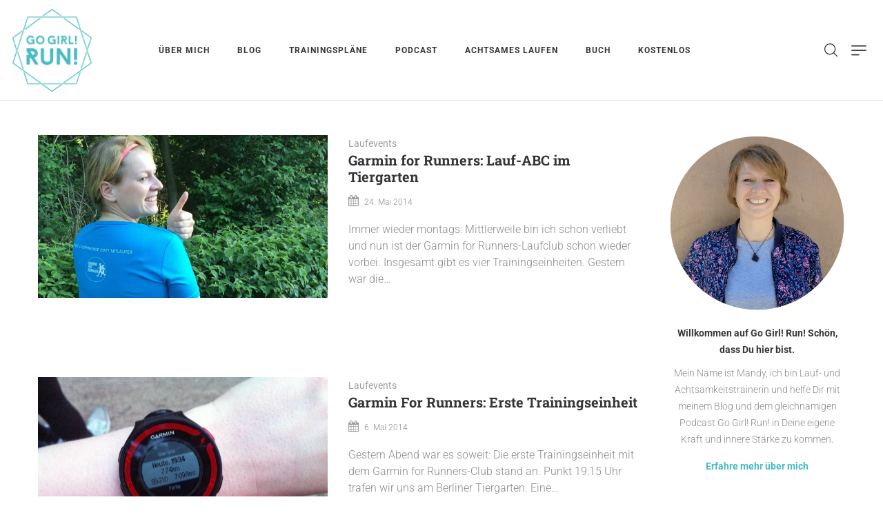

--- FILE ---
content_type: text/html; charset=UTF-8
request_url: https://gogirlrun.de/tag/tiergarten/
body_size: 15309
content:
<!DOCTYPE html>
<html lang="de">
<head>
    <meta charset="UTF-8"/>
    <meta name="viewport" content="width=device-width, initial-scale=1.0, maximum-scale=1.0, user-scalable=no" />
    <!--[if IE]>
    <meta http-equiv="X-UA-Compatible" content="IE=edge,chrome=1"/>
    <![endif]-->
    <link rel="profile" href="http://gmpg.org/xfn/11">
    <link rel="pingback" href="https://gogirlrun.de/xmlrpc.php">
    <meta name='robots' content='index, follow, max-image-preview:large, max-snippet:-1, max-video-preview:-1' />
	<style>img:is([sizes="auto" i], [sizes^="auto," i]) { contain-intrinsic-size: 3000px 1500px }</style>
	
	<!-- This site is optimized with the Yoast SEO plugin v26.8 - https://yoast.com/product/yoast-seo-wordpress/ -->
	<title>Tiergarten - Go Girl! Run!</title>
	<link rel="canonical" href="https://gogirlrun.de/tag/tiergarten/" />
	<meta property="og:locale" content="de_DE" />
	<meta property="og:type" content="article" />
	<meta property="og:title" content="Tiergarten - Go Girl! Run!" />
	<meta property="og:url" content="https://gogirlrun.de/tag/tiergarten/" />
	<meta property="og:site_name" content="Go Girl! Run!" />
	<meta property="og:image" content="https://gogirlrun.de/wp-content/uploads/2014/08/gogirlrun_laufblog_reiseblog_berlin_mandyjochman.jpg" />
	<meta property="og:image:width" content="1200" />
	<meta property="og:image:height" content="690" />
	<meta property="og:image:type" content="image/jpeg" />
	<script type="application/ld+json" class="yoast-schema-graph">{"@context":"https://schema.org","@graph":[{"@type":"CollectionPage","@id":"https://gogirlrun.de/tag/tiergarten/","url":"https://gogirlrun.de/tag/tiergarten/","name":"Tiergarten - Go Girl! Run!","isPartOf":{"@id":"https://gogirlrun.de/#website"},"primaryImageOfPage":{"@id":"https://gogirlrun.de/tag/tiergarten/#primaryimage"},"image":{"@id":"https://gogirlrun.de/tag/tiergarten/#primaryimage"},"thumbnailUrl":"https://gogirlrun.de/wp-content/uploads/2014/05/garmin_for_runners_laufabc_2.jpg","breadcrumb":{"@id":"https://gogirlrun.de/tag/tiergarten/#breadcrumb"},"inLanguage":"de"},{"@type":"ImageObject","inLanguage":"de","@id":"https://gogirlrun.de/tag/tiergarten/#primaryimage","url":"https://gogirlrun.de/wp-content/uploads/2014/05/garmin_for_runners_laufabc_2.jpg","contentUrl":"https://gogirlrun.de/wp-content/uploads/2014/05/garmin_for_runners_laufabc_2.jpg","width":1200,"height":675,"caption":"garmin_for_runners_laufabc_2"},{"@type":"BreadcrumbList","@id":"https://gogirlrun.de/tag/tiergarten/#breadcrumb","itemListElement":[{"@type":"ListItem","position":1,"name":"Startseite","item":"https://gogirlrun.de/"},{"@type":"ListItem","position":2,"name":"Tiergarten"}]},{"@type":"WebSite","@id":"https://gogirlrun.de/#website","url":"https://gogirlrun.de/","name":"Go Girl! Run!","description":"Go Girl! Run! – Blog &amp; Podcast rund ums Laufen &amp; Achtsamkeit für Frauen","potentialAction":[{"@type":"SearchAction","target":{"@type":"EntryPoint","urlTemplate":"https://gogirlrun.de/?s={search_term_string}"},"query-input":{"@type":"PropertyValueSpecification","valueRequired":true,"valueName":"search_term_string"}}],"inLanguage":"de"}]}</script>
	<!-- / Yoast SEO plugin. -->


<link rel="alternate" type="application/rss+xml" title="Go Girl! Run! &raquo; Feed" href="https://gogirlrun.de/feed/" />
<link rel="alternate" type="application/rss+xml" title="Go Girl! Run! &raquo; Kommentar-Feed" href="https://gogirlrun.de/comments/feed/" />
<link rel="alternate" type="application/rss+xml" title="Go Girl! Run! &raquo; Tiergarten Schlagwort-Feed" href="https://gogirlrun.de/tag/tiergarten/feed/" />
<link rel='stylesheet' id='wp-block-library-css' href='https://gogirlrun.de/wp-includes/css/dist/block-library/style.min.css?ver=6.8.3' type='text/css' media='all' />
<style id='classic-theme-styles-inline-css' type='text/css'>
/*! This file is auto-generated */
.wp-block-button__link{color:#fff;background-color:#32373c;border-radius:9999px;box-shadow:none;text-decoration:none;padding:calc(.667em + 2px) calc(1.333em + 2px);font-size:1.125em}.wp-block-file__button{background:#32373c;color:#fff;text-decoration:none}
</style>
<style id='global-styles-inline-css' type='text/css'>
:root{--wp--preset--aspect-ratio--square: 1;--wp--preset--aspect-ratio--4-3: 4/3;--wp--preset--aspect-ratio--3-4: 3/4;--wp--preset--aspect-ratio--3-2: 3/2;--wp--preset--aspect-ratio--2-3: 2/3;--wp--preset--aspect-ratio--16-9: 16/9;--wp--preset--aspect-ratio--9-16: 9/16;--wp--preset--color--black: #000000;--wp--preset--color--cyan-bluish-gray: #abb8c3;--wp--preset--color--white: #ffffff;--wp--preset--color--pale-pink: #f78da7;--wp--preset--color--vivid-red: #cf2e2e;--wp--preset--color--luminous-vivid-orange: #ff6900;--wp--preset--color--luminous-vivid-amber: #fcb900;--wp--preset--color--light-green-cyan: #7bdcb5;--wp--preset--color--vivid-green-cyan: #00d084;--wp--preset--color--pale-cyan-blue: #8ed1fc;--wp--preset--color--vivid-cyan-blue: #0693e3;--wp--preset--color--vivid-purple: #9b51e0;--wp--preset--gradient--vivid-cyan-blue-to-vivid-purple: linear-gradient(135deg,rgba(6,147,227,1) 0%,rgb(155,81,224) 100%);--wp--preset--gradient--light-green-cyan-to-vivid-green-cyan: linear-gradient(135deg,rgb(122,220,180) 0%,rgb(0,208,130) 100%);--wp--preset--gradient--luminous-vivid-amber-to-luminous-vivid-orange: linear-gradient(135deg,rgba(252,185,0,1) 0%,rgba(255,105,0,1) 100%);--wp--preset--gradient--luminous-vivid-orange-to-vivid-red: linear-gradient(135deg,rgba(255,105,0,1) 0%,rgb(207,46,46) 100%);--wp--preset--gradient--very-light-gray-to-cyan-bluish-gray: linear-gradient(135deg,rgb(238,238,238) 0%,rgb(169,184,195) 100%);--wp--preset--gradient--cool-to-warm-spectrum: linear-gradient(135deg,rgb(74,234,220) 0%,rgb(151,120,209) 20%,rgb(207,42,186) 40%,rgb(238,44,130) 60%,rgb(251,105,98) 80%,rgb(254,248,76) 100%);--wp--preset--gradient--blush-light-purple: linear-gradient(135deg,rgb(255,206,236) 0%,rgb(152,150,240) 100%);--wp--preset--gradient--blush-bordeaux: linear-gradient(135deg,rgb(254,205,165) 0%,rgb(254,45,45) 50%,rgb(107,0,62) 100%);--wp--preset--gradient--luminous-dusk: linear-gradient(135deg,rgb(255,203,112) 0%,rgb(199,81,192) 50%,rgb(65,88,208) 100%);--wp--preset--gradient--pale-ocean: linear-gradient(135deg,rgb(255,245,203) 0%,rgb(182,227,212) 50%,rgb(51,167,181) 100%);--wp--preset--gradient--electric-grass: linear-gradient(135deg,rgb(202,248,128) 0%,rgb(113,206,126) 100%);--wp--preset--gradient--midnight: linear-gradient(135deg,rgb(2,3,129) 0%,rgb(40,116,252) 100%);--wp--preset--font-size--small: 13px;--wp--preset--font-size--medium: 20px;--wp--preset--font-size--large: 36px;--wp--preset--font-size--x-large: 42px;--wp--preset--spacing--20: 0.44rem;--wp--preset--spacing--30: 0.67rem;--wp--preset--spacing--40: 1rem;--wp--preset--spacing--50: 1.5rem;--wp--preset--spacing--60: 2.25rem;--wp--preset--spacing--70: 3.38rem;--wp--preset--spacing--80: 5.06rem;--wp--preset--shadow--natural: 6px 6px 9px rgba(0, 0, 0, 0.2);--wp--preset--shadow--deep: 12px 12px 50px rgba(0, 0, 0, 0.4);--wp--preset--shadow--sharp: 6px 6px 0px rgba(0, 0, 0, 0.2);--wp--preset--shadow--outlined: 6px 6px 0px -3px rgba(255, 255, 255, 1), 6px 6px rgba(0, 0, 0, 1);--wp--preset--shadow--crisp: 6px 6px 0px rgba(0, 0, 0, 1);}:where(.is-layout-flex){gap: 0.5em;}:where(.is-layout-grid){gap: 0.5em;}body .is-layout-flex{display: flex;}.is-layout-flex{flex-wrap: wrap;align-items: center;}.is-layout-flex > :is(*, div){margin: 0;}body .is-layout-grid{display: grid;}.is-layout-grid > :is(*, div){margin: 0;}:where(.wp-block-columns.is-layout-flex){gap: 2em;}:where(.wp-block-columns.is-layout-grid){gap: 2em;}:where(.wp-block-post-template.is-layout-flex){gap: 1.25em;}:where(.wp-block-post-template.is-layout-grid){gap: 1.25em;}.has-black-color{color: var(--wp--preset--color--black) !important;}.has-cyan-bluish-gray-color{color: var(--wp--preset--color--cyan-bluish-gray) !important;}.has-white-color{color: var(--wp--preset--color--white) !important;}.has-pale-pink-color{color: var(--wp--preset--color--pale-pink) !important;}.has-vivid-red-color{color: var(--wp--preset--color--vivid-red) !important;}.has-luminous-vivid-orange-color{color: var(--wp--preset--color--luminous-vivid-orange) !important;}.has-luminous-vivid-amber-color{color: var(--wp--preset--color--luminous-vivid-amber) !important;}.has-light-green-cyan-color{color: var(--wp--preset--color--light-green-cyan) !important;}.has-vivid-green-cyan-color{color: var(--wp--preset--color--vivid-green-cyan) !important;}.has-pale-cyan-blue-color{color: var(--wp--preset--color--pale-cyan-blue) !important;}.has-vivid-cyan-blue-color{color: var(--wp--preset--color--vivid-cyan-blue) !important;}.has-vivid-purple-color{color: var(--wp--preset--color--vivid-purple) !important;}.has-black-background-color{background-color: var(--wp--preset--color--black) !important;}.has-cyan-bluish-gray-background-color{background-color: var(--wp--preset--color--cyan-bluish-gray) !important;}.has-white-background-color{background-color: var(--wp--preset--color--white) !important;}.has-pale-pink-background-color{background-color: var(--wp--preset--color--pale-pink) !important;}.has-vivid-red-background-color{background-color: var(--wp--preset--color--vivid-red) !important;}.has-luminous-vivid-orange-background-color{background-color: var(--wp--preset--color--luminous-vivid-orange) !important;}.has-luminous-vivid-amber-background-color{background-color: var(--wp--preset--color--luminous-vivid-amber) !important;}.has-light-green-cyan-background-color{background-color: var(--wp--preset--color--light-green-cyan) !important;}.has-vivid-green-cyan-background-color{background-color: var(--wp--preset--color--vivid-green-cyan) !important;}.has-pale-cyan-blue-background-color{background-color: var(--wp--preset--color--pale-cyan-blue) !important;}.has-vivid-cyan-blue-background-color{background-color: var(--wp--preset--color--vivid-cyan-blue) !important;}.has-vivid-purple-background-color{background-color: var(--wp--preset--color--vivid-purple) !important;}.has-black-border-color{border-color: var(--wp--preset--color--black) !important;}.has-cyan-bluish-gray-border-color{border-color: var(--wp--preset--color--cyan-bluish-gray) !important;}.has-white-border-color{border-color: var(--wp--preset--color--white) !important;}.has-pale-pink-border-color{border-color: var(--wp--preset--color--pale-pink) !important;}.has-vivid-red-border-color{border-color: var(--wp--preset--color--vivid-red) !important;}.has-luminous-vivid-orange-border-color{border-color: var(--wp--preset--color--luminous-vivid-orange) !important;}.has-luminous-vivid-amber-border-color{border-color: var(--wp--preset--color--luminous-vivid-amber) !important;}.has-light-green-cyan-border-color{border-color: var(--wp--preset--color--light-green-cyan) !important;}.has-vivid-green-cyan-border-color{border-color: var(--wp--preset--color--vivid-green-cyan) !important;}.has-pale-cyan-blue-border-color{border-color: var(--wp--preset--color--pale-cyan-blue) !important;}.has-vivid-cyan-blue-border-color{border-color: var(--wp--preset--color--vivid-cyan-blue) !important;}.has-vivid-purple-border-color{border-color: var(--wp--preset--color--vivid-purple) !important;}.has-vivid-cyan-blue-to-vivid-purple-gradient-background{background: var(--wp--preset--gradient--vivid-cyan-blue-to-vivid-purple) !important;}.has-light-green-cyan-to-vivid-green-cyan-gradient-background{background: var(--wp--preset--gradient--light-green-cyan-to-vivid-green-cyan) !important;}.has-luminous-vivid-amber-to-luminous-vivid-orange-gradient-background{background: var(--wp--preset--gradient--luminous-vivid-amber-to-luminous-vivid-orange) !important;}.has-luminous-vivid-orange-to-vivid-red-gradient-background{background: var(--wp--preset--gradient--luminous-vivid-orange-to-vivid-red) !important;}.has-very-light-gray-to-cyan-bluish-gray-gradient-background{background: var(--wp--preset--gradient--very-light-gray-to-cyan-bluish-gray) !important;}.has-cool-to-warm-spectrum-gradient-background{background: var(--wp--preset--gradient--cool-to-warm-spectrum) !important;}.has-blush-light-purple-gradient-background{background: var(--wp--preset--gradient--blush-light-purple) !important;}.has-blush-bordeaux-gradient-background{background: var(--wp--preset--gradient--blush-bordeaux) !important;}.has-luminous-dusk-gradient-background{background: var(--wp--preset--gradient--luminous-dusk) !important;}.has-pale-ocean-gradient-background{background: var(--wp--preset--gradient--pale-ocean) !important;}.has-electric-grass-gradient-background{background: var(--wp--preset--gradient--electric-grass) !important;}.has-midnight-gradient-background{background: var(--wp--preset--gradient--midnight) !important;}.has-small-font-size{font-size: var(--wp--preset--font-size--small) !important;}.has-medium-font-size{font-size: var(--wp--preset--font-size--medium) !important;}.has-large-font-size{font-size: var(--wp--preset--font-size--large) !important;}.has-x-large-font-size{font-size: var(--wp--preset--font-size--x-large) !important;}
:where(.wp-block-post-template.is-layout-flex){gap: 1.25em;}:where(.wp-block-post-template.is-layout-grid){gap: 1.25em;}
:where(.wp-block-columns.is-layout-flex){gap: 2em;}:where(.wp-block-columns.is-layout-grid){gap: 2em;}
:root :where(.wp-block-pullquote){font-size: 1.5em;line-height: 1.6;}
</style>
<link rel='stylesheet' id='image-hover-effects-css-css' href='https://gogirlrun.de/wp-content/plugins/mega-addons-for-visual-composer/css/ihover.css?ver=6.8.3' type='text/css' media='all' />
<link rel='stylesheet' id='style-css-css' href='https://gogirlrun.de/wp-content/plugins/mega-addons-for-visual-composer/css/style.css?ver=6.8.3' type='text/css' media='all' />
<link rel='stylesheet' id='font-awesome-latest-css' href='https://gogirlrun.de/wp-content/plugins/mega-addons-for-visual-composer/css/font-awesome/css/all.css?ver=6.8.3' type='text/css' media='all' />
<link rel='stylesheet' id='font-awesome-css' href='https://gogirlrun.de/wp-content/themes/negan/assets/css/font-awesome.min.css' type='text/css' media='all' />
<link rel='stylesheet' id='animate-css-css' href='https://gogirlrun.de/wp-content/themes/negan/assets/css/animate.min.css' type='text/css' media='all' />
<link rel='stylesheet' id='negan-theme-css' href='https://gogirlrun.de/wp-content/themes/negan/style.css?ver=1.0' type='text/css' media='all' />
<style id='negan-theme-inline-css' type='text/css'>
.site-loading .la-image-loading {opacity: 1;visibility: visible}.la-image-loading.spinner-custom .content {width: 100px;margin-top: -50px;height: 100px;margin-left: -50px;text-align: center}.la-image-loading.spinner-custom .content img {width: auto;margin: 0 auto}.site-loading #page.site {opacity: 0;transition: all .3s ease-in-out}#page.site {opacity: 1}.la-image-loading {opacity: 0;position: fixed;z-index: 999999;left: 0;top: 0;right: 0;bottom: 0;background-color: #fff;overflow: hidden;transition: all .3s ease-in-out;-webkit-transition: all .3s ease-in-out;visibility: hidden;background-repeat: repeat;background-position: left top}.la-image-loading .content {position: absolute;width: 50px;height: 50px;top: 50%;left: 50%;margin-left: -25px;margin-top: -25px}.la-image-loading .la-loader.spinner4 > div,.la-image-loading .la-loader.spinner3 > div,.la-image-loading .la-loader.spinner2,.la-image-loading .la-loader.spinner1{background-color: #dcb86c}.section-page-header{color: #8a8a8a;background-repeat: repeat;background-position: left top}.section-page-header .page-title{color: #343538}.section-page-header a{color: #8a8a8a}.section-page-header a:hover{color: #47bcc2}.section-page-header .page-header-inner{padding-top: 25px;padding-bottom: 25px}@media(min-width: 768px){.section-page-header .page-header-inner{padding-top: 25px;padding-bottom: 25px}}@media(min-width: 992px){.section-page-header .page-header-inner{padding-top: 50px;padding-bottom: 50px}}.site-main{}body.negan-body{font-size: 16px;background-repeat: repeat;background-position: left top}body.negan-body.body-boxed #page.site{width: 1000px;max-width: 100%;margin-left: auto;margin-right: auto;background-repeat: repeat;background-position: left top}#masthead_aside,.site-header .site-header-inner{background-repeat: repeat;background-position: left top;background-color: #fff}.enable-header-transparency .site-header:not(.is-sticky) .site-header-inner{background-repeat: repeat;background-position: left top;background-color: rgba(0,0,0,0)}.site-footer{background-repeat: repeat;background-position: center center;background-color: #47bcc2}.open-newsletter-popup .lightcase-inlineWrap{background-repeat: repeat;background-position: left top}.site-header .site-branding a{height: 145px;line-height: 145px}.site-header .header-right,.site-header .header-middle{padding-top: 52.5px;padding-bottom: 52.5px}.site-header .mega-menu > li:hover > .popup{margin-top: 52.5px}.enable-header-sticky .site-header.is-sticky .site-branding a{height: 90px;line-height: 90px}.enable-header-sticky .site-header.is-sticky .header-middle,.enable-header-sticky .site-header.is-sticky .header-right{padding-top: 25px;padding-bottom: 25px}.enable-header-sticky .site-header.is-sticky .mega-menu > li:hover > .popup{margin-top: 25px}@media(min-width: 992px){.site-header-mobile .site-branding a{height: 145px;line-height: 145px}.site-header-mobile .header-main .header-right{padding-top: 52.5px;padding-bottom: 52.5px}}@media(max-width: 991px){.site-header-mobile .site-branding a{height: 100px;line-height: 100px}.site-header-mobile .header-component-inner{padding-top: 30px;padding-bottom: 30px}.site-header-mobile.is-sticky .site-branding a{height: 70px;line-height: 70px}.site-header-mobile.is-sticky .header-component-inner{padding-top: 15px;padding-bottom: 15px}}#yith-wcwl-form table .button {display: inline-block !important;background: #343538;color: #fff;border-radius: 0;padding: 10px 15px}#yith-wcwl-form table .button:hover{background: #47bcc2}.header-v3 .site-header__nav-primary{background-color: #000}.product_item--category-link,.blog_item--category-link, .entry-thumbnail.format-quote .format-quote-content, .author-info__name span, .single-post-detail .comment-text .description, .woocommerce-Reviews .comment_container .description, .portfolio-single-page .entry-tax-list, .elm-countdown.elm-countdown-style-1 .countdown-section .countdown-period, .block_heading--subtitle,.la-blockquote.style-1,.la-blockquote.style-2,.testimonial_item--excerpt,.subscribe-style-02 .yikes-easy-mc-form .yikes-easy-mc-email,.vc_cta3-container .la-cta-01.vc_cta3 h4,.three-font-family,.highlight-font-family {font-family: "Roboto"}h1,.h1, h2,.h2, h3,.h3, h4,.h4, h5,.h5, h6,.h6, .title-xlarge, .mega-menu .mm-popup-wide .inner > ul.sub-menu > li > a, .hover-box-icon .la-sc-icon-boxes a, .la-stats-counter.about-counter .icon-value, .la-pricing-table-wrap.style-4 .la-pricing-table .pricing-heading, .la-pricing-table-wrap.style-4 .la-pricing-table .price-box .price-value, .la-pricing-table-wrap.style-4 .la-pricing-table .pricing-action a, .heading-font-family {font-family: "Roboto Slab"}body, .la-blockquote.style-1 footer, .la-blockquote.style-2 footer {font-family: "Roboto"}.background-color-primary, .slick-slider .slick-dots li:hover button,.slick-slider .slick-dots .slick-active button, .wc-toolbar .wc-ordering ul li:hover a, .wc-toolbar .wc-ordering ul li.active a, .header__action--cart > a .la-cart-count, .site-main-nav .main-menu > li > a:after, .header5-fallback-inner .dl-menuwrapper li:not(.dl-back) > a .mm-text:before, .dl-menu .tip.hot,.mega-menu .tip.hot,.menu .tip.hot, .comment-form .form-submit .submit, .social-media-link.style-round a:hover, .social-media-link.style-square a:hover, .social-media-link.style-circle a:hover, .social-media-link.style-outline a:hover, .banner-type-hover_effect .banner--link-overlay:after, [class*="vc_tta-la-"] .tabs-la-4 .vc_tta-tabs-list li a:after,[class*="vc_tta-la-"] .tabs-la-2 .vc_tta-tabs-list li a:after,[class*="vc_tta-la-"] .tabs-la-1 .vc_tta-tabs-list li a:after, .la-sc-icon-boxes .box-icon-style-square span,.la-sc-icon-boxes .box-icon-style-circle span,.la-sc-icon-boxes .box-icon-style-round span, .la-newsletter-popup .yikes-easy-mc-form .yikes-easy-mc-submit-button:hover, .portfolios-loop.pf-style-2 .entry-title:after, .portfolios-loop.pf-style-3 .item--link-overlay, .portfolios-loop.pf-style-4 .item--info, .la-pricing-table-wrap.style-1 .pricing-action a:hover, .la-pricing-table-wrap.style-1.is_box_featured .pricing-action a, .la-pricing-table-wrap.style-2 .la-pricing-table .pricing-heading, .la-pricing-table-wrap.style-2 .la-pricing-table .pricing-action, .la-pricing-table-wrap.style-3 .la-pricing-table .pricing-heading-wrap, .la-pricing-table-wrap.style-4 .la-pricing-table:hover .pricing-action a, .la-timeline-wrap.style-1 .timeline-block .timeline-dot, .la-woo-product-gallery .woocommerce-product-gallery__trigger, .product--summary .single_add_to_cart_button:hover, .wc-tabs li a:after, .registration-form .button, .la-loader.spinner1, .la-loader.spinner2, .la-loader.spinner3 .bounce1,.la-loader.spinner3 .bounce2,.la-loader.spinner3 .bounce3, .la-loader.spinner4 .dot1,.la-loader.spinner4 .dot2, .socials-color a:hover {background-color: #47bcc2}.background-color-secondary, .la-pagination ul .page-numbers.current, .slick-slider .slick-dots button, #header_aside .btn-aside-toggle, .entry-thumbnail-with-effect .item--overlay, .comment-form .form-submit .submit:hover, .portfolio-single-page .entry-tax-list:after, .social-media-link.style-round a, .social-media-link.style-square a, .social-media-link.style-circle a, .la-newsletter-popup .yikes-easy-mc-form .yikes-easy-mc-submit-button, .product--summary .single_add_to_cart_button {background-color: #343538}.background-color-body {background-color: #8a8a8a}.background-color-border {background-color: #e8e8e8}a:focus, a:hover, .search-form .search-button:hover, .slick-slider button.slick-arrow:hover, .vertical-style ul li:hover a, .vertical-style ul li.active a, .filter-style-2 ul li:hover a, .filter-style-2 ul li.active a, .wc-toolbar .wc-view-toggle .active, .wc-toolbar .wc-view-count li.active, .widget.widget_product_tag_cloud a.selected,.widget.product-sort-by .active a,.widget.widget_layered_nav .chosen a,.widget.la-price-filter-list a.actived, .widget_recent_comments li.recentcomments a, .product_list_widget a:hover, #header_aside .btn-aside-toggle:hover, .header5-fallback .btn-aside-toggle:hover, .dl-menu .tip.hot .tip-arrow:before,.mega-menu .tip.hot .tip-arrow:before,.menu .tip.hot .tip-arrow:before, .blog_item--meta a:hover, .entry-meta-footer .social--sharing a:hover, .portfolio-single-page .portfolio-social-links .social--sharing a:hover, body .vc_toggle.vc_toggle_default.vc_toggle_active .vc_toggle_title h4, .wpb-js-composer [class*="vc_tta-la-"] .vc_active .vc_tta-panel-heading .vc_tta-panel-title, [class*="vc_tta-la-"] .tabs-la-1 .vc_tta-tabs-list li:hover > a,[class*="vc_tta-la-"] .tabs-la-1 .vc_tta-tabs-list li.vc_active > a, .la-sc-icon-boxes .box-icon-style-simple span, .hover-box-icon .la-sc-icon-boxes:hover a:hover, .subscribe-style-01 .yikes-easy-mc-form .yikes-easy-mc-submit-button:hover, .subscribe-style-04 .yikes-easy-mc-form .yikes-easy-mc-submit-button:hover, .wpb-js-composer .vc_tta.vc_tta-accordion.vc_tta-style-la-2 .vc_tta-panel.vc_active .vc_tta-panel-title, .la-pricing-table .wrap-icon .icon-inner, .la-pricing-table-wrap.style-1 .pricing-heading, .la-pricing-table-wrap.style-1 .pricing-action a, .la-pricing-table-wrap.style-2 .la-pricing-table .wrap-icon .icon-inner, .la-pricing-table-wrap.style-4 .la-pricing-table .pricing-heading, .la-timeline-wrap.style-1 .timeline-block .timeline-subtitle, .product_item .price ins, .products-list .product_item .product_item--info .add_compare:hover,.products-list .product_item .product_item--info .add_wishlist:hover, .product--summary .product_meta a:hover, .product--summary .social--sharing a:hover, .product--summary .add_compare:hover,.product--summary .add_wishlist:hover, .cart-collaterals .woocommerce-shipping-calculator .button:hover,.cart-collaterals .la-coupon .button:hover, .woocommerce-MyAccount-navigation li.is-active a {color: #47bcc2}.text-color-primary {color: #47bcc2 !important}.swatch-wrapper:hover, .swatch-wrapper.selected, .social-media-link.style-outline a:hover, .la-headings .la-line, .wpb-js-composer .vc_tta.vc_tta-accordion.vc_tta-style-la-3 .vc_tta-panel.vc_active, .la-pricing-table-wrap.style-1 .pricing-action a:hover, .la-pricing-table-wrap.style-1.is_box_featured .pricing-action a, .la-pricing-table-wrap.style-4 .la-pricing-table .pricing-action a, .la-pricing-table-wrap.style-4 .la-pricing-table:hover .pricing-action a, .la-woo-thumbs .la-thumb.slick-current:before {border-color: #47bcc2}.border-color-primary {border-color: #47bcc2 !important}.la-pricing-table-wrap.style-3 .la-pricing-table .pricing-heading-wrap:after {border-top-color: #47bcc2}.border-top-color-primary {border-top-color: #47bcc2 !important}.hover-box-icon .la-sc-icon-boxes:hover {border-bottom-color: #47bcc2}.border-bottom-color-primary {border-bottom-color: #47bcc2 !important}.border-left-color-primary {border-left-color: #47bcc2 !important}.border-right-color-primary {border-right-color: #47bcc2 !important}.la-pagination ul .page-numbers, .filter-style-1 ul li:hover a, .filter-style-1 ul li.active a,.filter-style-default ul li:hover a,.filter-style-default ul li.active a, .filter-style-2 ul li a, .woocommerce-message,.woocommerce-error,.woocommerce-info, .form-row label, div.quantity, .product_list_widget a, .product_list_widget .amount, .sidebar-inner ul.menu li.current-cat > a, .sidebar-inner ul.menu li.current-cat-parent > a, .sidebar-inner ul.menu li.open > a, .sidebar-inner ul.menu li:hover > a, .tags-list a, .entry-meta-footer .social--sharing a, .author-info__name a, .post-navigation .post-title, .la-instagram-title, .commentlist .comment-meta .comment-reply-link:hover, .comment-form label, .woocommerce-Reviews .comment_container .meta .woocommerce-review__author, .portfolio-single-page .portfolio-social-links .social--sharing, .portfolio-single-page .portfolio-meta-data .meta-item [class*="negan-icon"], .la-blockquote.style-2, .la-members--style-2 .item--social, [class*="vc_tta-la-"] .vc_tta-tabs-list li:hover > a,[class*="vc_tta-la-"] .vc_tta-tabs-list li.vc_active > a, [class*="vc_tta-la-"] .tabs-la-1 .vc_tta-tabs-list li a, [class*="vc_tta-la-"] .tabs-la-2 .vc_tta-tabs-list li:hover > a,[class*="vc_tta-la-"] .tabs-la-2 .vc_tta-tabs-list li.vc_active > a, .testimonial_item--title-role, .la_testimonials--style-2 .testimonial_item, .hover-box-icon .la-sc-icon-boxes:hover a, .cf7-style-01 .wpcf7-form-control-wrap .wpcf7-select,.cf7-style-01 .wpcf7-form-control-wrap .wpcf7-text,.cf7-style-01 .wpcf7-form-control-wrap .wpcf7-textarea, .la-newsletter-popup, .la-newsletter-popup .yikes-easy-mc-form .yikes-easy-mc-email:focus, .subscribe-style-01 .yikes-easy-mc-form .yikes-easy-mc-email:focus, .subscribe-style-01 .yikes-easy-mc-form .yikes-easy-mc-submit-button, .subscribe-style-03 .yikes-easy-mc-form, .subscribe-style-04 .yikes-easy-mc-form .yikes-easy-mc-email:focus, .subscribe-style-04 .yikes-easy-mc-form .yikes-easy-mc-submit-button, .countdown-amount, .products-list .product_item .product_item--info .add_compare,.products-list .product_item .product_item--info .add_wishlist, .la-woo-thumbs .slick-arrow, .product--summary .product_meta a, .product--summary .product_meta_sku_wrapper, .product--summary .social--sharing a, .product--summary .group_table label, .product--summary .variations td, .product--summary .add_compare,.product--summary .add_wishlist, .product--summary .add_compare:hover:after,.product--summary .add_wishlist:hover:after, .wc-tabs li a, .wc-tab .wc-tab-title, .shop_table td.product-price,.shop_table td.product-subtotal, .shop_table .product-name a, .cart-collaterals .shop_table, .cart-collaterals .woocommerce-shipping-calculator .button,.cart-collaterals .la-coupon .button, .woocommerce > p.cart-empty:before, table.woocommerce-checkout-review-order-table, .wc_payment_methods .wc_payment_method label {color: #343538}.text-color-secondary {color: #343538 !important}input:focus, select:focus, textarea:focus, .la-pagination ul .page-numbers.current, .la-pagination ul .page-numbers:hover {border-color: #343538}.border-color-secondary {border-color: #343538 !important}.border-top-color-secondary {border-top-color: #343538 !important}.border-bottom-color-secondary {border-bottom-color: #343538 !important}.border-left-color-secondary {border-left-color: #343538 !important}.border-right-color-secondary {border-right-color: #343538 !important}h1,.h1, h2,.h2, h3,.h3, h4,.h4, h5,.h5, h6,.h6, .title-xlarge, table th {color: #343538}.text-color-heading {color: #343538 !important}.border-color-heading {border-color: #343538 !important}.border-top-color-heading {border-top-color: #343538 !important}.border-bottom-color-heading {border-bottom-color: #343538 !important}.border-left-color-heading {border-left-color: #343538 !important}.border-right-color-heading {border-right-color: #343538 !important}.star-rating, .product .product-price del,.product .price del, .wc-toolbar .wc-view-count ul, .product_item--category-link a,.blog_item--category-link a, .blog_item--meta [class*="fa-"] {color: #9d9d9d}.text-color-three {color: #9d9d9d !important}.border-color-three {border-color: #9d9d9d !important}.border-top-color-three {border-top-color: #9d9d9d !important}.border-bottom-color-three {border-bottom-color: #9d9d9d !important}.border-left-color-three {border-left-color: #9d9d9d !important}.border-right-color-three {border-right-color: #9d9d9d !important}body, .la-newsletter-popup .yikes-easy-mc-form .yikes-easy-mc-email, .subscribe-style-01 .yikes-easy-mc-form .yikes-easy-mc-email, .subscribe-style-04 .yikes-easy-mc-form .yikes-easy-mc-email, table.woocommerce-checkout-review-order-table .variation,table.woocommerce-checkout-review-order-table .product-quantity {color: #8a8a8a}.text-color-body {color: #8a8a8a !important}.border-color-body {border-color: #8a8a8a !important}.border-top-color-body {border-top-color: #8a8a8a !important}.border-bottom-color-body {border-bottom-color: #8a8a8a !important}.border-left-color-body {border-left-color: #8a8a8a !important}.border-right-color-body {border-right-color: #8a8a8a !important}input, select, textarea, table,table th,table td, .share-links a, .select2-container .select2-selection--single, .wc-toolbar .wc-ordering, .wc-toolbar .wc-ordering ul, .swatch-wrapper, .widget_shopping_cart_content .total, .calendar_wrap caption, .widget-border.widget, .widget-border-bottom.widget, .section-page-header, .sidebar-inner .widget_archive .menu li a, .sidebar-inner .widget_tag_cloud .tagcloud a, .blog-main-loop.blog-list_1 .blog_item--inner, .showposts-loop.search-main-loop .item-inner, .single-post-detail .comments-area .comment-text, .la-blockquote.style-2, .la-blockquote.style-2 footer, .social-media-link.style-outline a, body .vc_toggle.vc_toggle_default, .la-newsletter-popup .yikes-easy-mc-form .yikes-easy-mc-email, .subscribe-style-01 .yikes-easy-mc-form .yikes-easy-mc-email, .subscribe-style-04 .yikes-easy-mc-form .yikes-easy-mc-email, .wpb-js-composer .vc_tta.vc_tta-accordion.vc_tta-style-la-1 .vc_tta-panel-title, .wpb-js-composer .vc_tta.vc_tta-accordion.vc_tta-style-la-3 .vc_tta-panel, .la-pricing-table-wrap.style-1 .package-featured li, .la-pricing-table-wrap.style-2 .la-pricing-table, .la-pricing-table-wrap.style-3 .la-pricing-table, .la-timeline-wrap.style-1 .timeline-line, .la-timeline-wrap.style-2 .timeline-title:after, .la-p-single-wrap:not(.la-p-single-3) .la-wc-tabs-wrapper.active-sidebar-p-s-block .wc-tabs-wrapper, .shop_table.cart td {border-color: #e8e8e8}.border-color {border-color: #e8e8e8 !important}.border-top-color {border-top-color: #e8e8e8 !important}.border-bottom-color {border-bottom-color: #e8e8e8 !important}.border-left-color {border-left-color: #e8e8e8 !important}.border-right-color {border-right-color: #e8e8e8 !important}h1, .h1, h2, .h2, h3, .h3, h4, .h4, h5, .h5, h6, .h6, .title-xlarge {font-weight: 700}.btn {color: #fff;background-color: #343538}.btn:hover {background-color: #47bcc2;color: #fff}.btn.btn-primary {background-color: #47bcc2;color: #fff}.btn.btn-primary:hover {color: #fff;background-color: #343538}.btn.btn-outline {border-color: #e8e8e8;color: #343538}.btn.btn-outline:hover {color: #fff;background-color: #47bcc2;border-color: #47bcc2}.btn.btn-style-flat.btn-color-primary {background-color: #47bcc2}.btn.btn-style-flat.btn-color-primary:hover {background-color: #343538}.btn.btn-style-flat.btn-color-white {background-color: #fff;color: #343538}.btn.btn-style-flat.btn-color-white:hover {color: #fff;background-color: #47bcc2}.btn.btn-style-flat.btn-color-white2 {background-color: #fff;color: #343538}.btn.btn-style-flat.btn-color-white2:hover {color: #fff;background-color: #343538}.btn.btn-style-flat.btn-color-gray {background-color: #8a8a8a}.btn.btn-style-flat.btn-color-gray:hover {background-color: #47bcc2}.btn.btn-style-outline:hover {border-color: #47bcc2;background-color: #47bcc2;color: #fff}.btn.btn-style-outline.btn-color-black {border-color: #343538;color: #343538}.btn.btn-style-outline.btn-color-black:hover {border-color: #47bcc2;background-color: #47bcc2;color: #fff}.btn.btn-style-outline.btn-color-primary {border-color: #47bcc2;color: #47bcc2}.btn.btn-style-outline.btn-color-primary:hover {border-color: #343538;background-color: #343538;color: #fff}.btn.btn-style-outline.btn-color-white {border-color: #fff;color: #fff}.btn.btn-style-outline.btn-color-white:hover {border-color: #47bcc2;background-color: #47bcc2;color: #fff}.btn.btn-style-outline.btn-color-white2 {border-color: rgba(255, 255, 255, 0.5);color: #fff}.btn.btn-style-outline.btn-color-white2:hover {border-color: #343538;background-color: #343538;color: #fff}.btn.btn-style-outline.btn-color-gray {border-color: #9d9d9d;color: #343538}.btn.btn-style-outline.btn-color-gray:hover {border-color: #343538;background-color: #343538;color: #fff}.elm-loadmore-ajax a {color: #343538}.elm-loadmore-ajax a:hover {background-color: #343538;border-color: #343538;color: #fff}.btn.btn-outline-top-3 {border-width: 3px 0 0;padding: 0;background-color: transparent !important;border-color: #47bcc2 !important;color: inherit !important;margin-top: 15px}.btn.btn-outline-top-3:hover {color: #47bcc2 !important}.btn.btn-color-black.btn-align-center.btn-size-lg.btn-style-outline {font-weight: normal}.btn.btn-color-black.btn-align-center.btn-size-lg.btn-style-outline:not(:hover) {border-color: #e2dcd5}center > p > a.button,.form-row [name="apply_for_vendor_submit"],.products-list .product_item .product_item--info .add_to_cart_button,.place-order .button,.wc-proceed-to-checkout .button,.widget_shopping_cart_content .button,.woocommerce-MyAccount-content form .button,.lost_reset_password .button,form.register .button,.checkout_coupon .button,.woocomerce-form .button {background-color: #343538;border-color: #343538;color: #fff}center > p > a.button:hover,.form-row [name="apply_for_vendor_submit"]:hover,.products-list .product_item .product_item--info .add_to_cart_button:hover,.place-order .button:hover,.wc-proceed-to-checkout .button:hover,.widget_shopping_cart_content .button:hover,.woocommerce-MyAccount-content form .button:hover,.lost_reset_password .button:hover,form.register .button:hover,.checkout_coupon .button:hover,.woocomerce-form .button:hover {background-color: #47bcc2;border-color: #47bcc2;color: #fff}.wcvendors-pro-dashboard-wrapper .wcv-button,.wcvendors-pro-dashboard-wrapper .button {background-color: #343538 !important;border-color: #343538 !important;color: #fff !important}.wcvendors-pro-dashboard-wrapper .wcv-button:hover,.wcvendors-pro-dashboard-wrapper .button:hover {background-color: #47bcc2 !important;border-color: #47bcc2 !important;color: #fff !important}.shop_table.cart td.actions .button {background-color: transparent;color: #343538;border-color: #e8e8e8}.shop_table.cart td.actions .button:hover {color: #fff;background-color: #343538;border-color: #343538}.widget_price_filter .button {color: #fff;background-color: #47bcc2}.widget_price_filter .button:hover {color: #fff;background-color: #343538}#masthead_aside,#header_aside {background-color: #fff;color: #343538}#masthead_aside h1, #masthead_aside .h1, #masthead_aside h2, #masthead_aside .h2, #masthead_aside h3, #masthead_aside .h3, #masthead_aside h4, #masthead_aside .h4, #masthead_aside h5, #masthead_aside .h5, #masthead_aside h6, #masthead_aside .h6, #masthead_aside .title-xlarge,#header_aside h1,#header_aside .h1,#header_aside h2,#header_aside .h2,#header_aside h3,#header_aside .h3,#header_aside h4,#header_aside .h4,#header_aside h5,#header_aside .h5,#header_aside h6,#header_aside .h6,#header_aside .title-xlarge {color: #343538}#masthead_aside ul:not(.sub-menu) > li > a,#header_aside ul:not(.sub-menu) > li > a {color: #343538}#masthead_aside ul:not(.sub-menu) > li:hover > a,#header_aside ul:not(.sub-menu) > li:hover > a {color: #47bcc2}.header--aside .header__action--account-menu .menu {background-color: #fff}.header--aside .header__action > a {color: #343538}.header--aside .header__action:hover > a {color: #47bcc2}ul.mega-menu .popup li > a {color: #8a8a8a;background-color: rgba(0,0,0,0)}ul.mega-menu .popup li:hover > a {color: #343538;background-color: rgba(0,0,0,0)}ul.mega-menu .popup li.active > a {color: #343538;background-color: rgba(0,0,0,0)}ul.mega-menu .popup > .inner,ul.mega-menu .mm-popup-wide .inner > ul.sub-menu > li li ul.sub-menu,ul.mega-menu .mm-popup-narrow ul ul {background-color: #fff}ul.mega-menu .mm-popup-wide .inner > ul.sub-menu > li li li:hover > a,ul.mega-menu .mm-popup-narrow li.menu-item:hover > a {color: #343538;background-color: rgba(0,0,0,0)}ul.mega-menu .mm-popup-wide .inner > ul.sub-menu > li li li.active > a,ul.mega-menu .mm-popup-narrow li.menu-item.active > a {color: #343538;background-color: rgba(0,0,0,0)}ul.mega-menu .mm-popup-wide .inner > ul.sub-menu > li > a {color: #343538}.site-main-nav .main-menu > li > a {color: #343538;background-color: rgba(0,0,0,0)}.site-main-nav .main-menu > li.active > a,.site-main-nav .main-menu > li:hover > a {color: #47bcc2;background-color: rgba(0,0,0,0)}.site-main-nav .main-menu > li.active:before,.site-main-nav .main-menu > li:hover:before {background-color: rgba(0,0,0,0)}.site-header .header__action > a {color: #343538}.site-header .header__action:hover > a {color: #47bcc2}.site-header-top {background-color: #f7f7f7;color: #8a8a8a}.site-header-top .la-contact-item,.site-header-top .menu li > a {color: #8a8a8a}.site-header-top .la-contact-item a:hover,.site-header-top .menu li:hover > a {color: #47bcc2}.enable-header-transparency .site-header:not(.is-sticky) .header__action > a {color: #fff}.enable-header-transparency .site-header:not(.is-sticky) .header__action:hover > a {color: #47bcc2}.enable-header-transparency .site-header:not(.is-sticky) .site-main-nav .main-menu > li > a {color: #fff;background-color: rgba(0,0,0,0)}.enable-header-transparency .site-header:not(.is-sticky) .site-main-nav .main-menu > li.active > a,.enable-header-transparency .site-header:not(.is-sticky) .site-main-nav .main-menu > li:hover > a {color: #47bcc2;background-color: rgba(0,0,0,0)}.enable-header-transparency .site-header:not(.is-sticky) .site-main-nav .main-menu > li.active:before,.enable-header-transparency .site-header:not(.is-sticky) .site-main-nav .main-menu > li:hover:before {background-color: rgba(0,0,0,0)}.site-header-top .header_component .component-target {color: #8a8a8a}.site-header-top .header_component a.component-target {color: #8a8a8a}.site-header-top .header_component:hover a.component-target {color: #47bcc2}.site-header-top .header_component:hover a.component-target .component-target-text {color: #47bcc2}.site-header-top .header_component.la_com_action--dropdownmenu-text:hover .component-target,.site-header-top .header_component.la_com_action--linktext:hover .component-target {color: #8a8a8a}.site-header-top .header_component.la_com_action--dropdownmenu-text:hover .component-target .component-target-text,.site-header-top .header_component.la_com_action--linktext:hover .component-target .component-target-text {color: #47bcc2}.site-header-mobile .site-header-inner {background-color: #fff}.site-header-mobile .la_compt_iem > .component-target,.site-header-mobile .header__action > a {color: #8a8a8a}.site-header-mobile .mobile-menu-wrap {background-color: #fff}.site-header-mobile .mobile-menu-wrap .dl-menuwrapper ul {background: #fff;border-color: #e8e8e8}.site-header-mobile .mobile-menu-wrap .dl-menuwrapper li {border-color: #e8e8e8}.site-header-mobile .mobile-menu-wrap .dl-menu > li > a {color: #343538;background-color: rgba(0,0,0,0)}.site-header-mobile .mobile-menu-wrap .dl-menu > li:hover > a {color: #47bcc2;background-color: rgba(0,0,0,0)}.site-header-mobile .mobile-menu-wrap .dl-menu ul > li > a {color: #343538;background-color: rgba(0,0,0,0)}.site-header-mobile .mobile-menu-wrap .dl-menu ul > li:hover > a {color: #fff;background-color: #47bcc2}.cart-flyout {background-color: #fff;color: #343538}.cart-flyout .cart-flyout__heading {color: #343538;font-family: "Roboto Slab"}.cart-flyout .product_list_widget a {color: #343538}.cart-flyout .product_list_widget a:hover {color: #47bcc2}.cart-flyout .widget_shopping_cart_content .total {color: #343538}.site-footer {color: #ffffff}.site-footer a {color: #ffffff}.site-footer a:hover {color: #000000}.site-footer .widget .widget-title {color: #fff}.site-header-mobile .mobile-menu-wrap .dl-menu {border-width: 1px;border-style: solid;box-shadow: 0 6px 12px rgba(0, 0, 0, 0.076);-webkit-box-shadow: 0 6px 12px rgba(0, 0, 0, 0.076)}.site-header-mobile .mobile-menu-wrap .dl-menu li {border-width: 1px 0 0;border-style: solid}.site-header-mobile .mobile-menu-wrap .dl-menuwrapper li.dl-subviewopen,.site-header-mobile .mobile-menu-wrap .dl-menuwrapper li.dl-subview,.site-header-mobile .mobile-menu-wrap .dl-menuwrapper li:first-child {border-top-width: 0}.wpb-js-composer [class*="vc_tta-la-"] .vc_tta-panel-heading .vc_tta-panel-title .vc_tta-icon {margin-right: 10px}.la-myaccount-page .la_tab_control li.active a,.la-myaccount-page .la_tab_control li:hover a,.la-myaccount-page .ywsl-label {color: #343538}.la-myaccount-page .btn-create-account:hover {color: #fff;background-color: #343538;border-color: #343538}@media (max-width: 767px) {.la-advanced-product-filters {background-color: #fff;color: #343538}.la-advanced-product-filters .widget-title {color: #343538}.la-advanced-product-filters a {color: #343538}.la-advanced-product-filters a:hover {color: #47bcc2}}
</style>
<link rel='stylesheet' id='negan-child-style-css' href='https://gogirlrun.de/wp-content/themes/gogirlrun/style.css?ver=1.0' type='text/css' media='all' />
<link rel='stylesheet' id='negan-google_fonts-css' href='//gogirlrun.de/wp-content/uploads/omgf/negan-google_fonts/negan-google_fonts.css?ver=1754732049' type='text/css' media='all' />
<script type="text/javascript" src="https://gogirlrun.de/wp-includes/js/jquery/jquery.min.js?ver=3.7.1" id="jquery-core-js"></script>
<script type="text/javascript" src="https://gogirlrun.de/wp-includes/js/jquery/jquery-migrate.min.js?ver=3.4.1" id="jquery-migrate-js"></script>
<link rel="https://api.w.org/" href="https://gogirlrun.de/wp-json/" /><link rel="alternate" title="JSON" type="application/json" href="https://gogirlrun.de/wp-json/wp/v2/tags/198" /><link rel="EditURI" type="application/rsd+xml" title="RSD" href="https://gogirlrun.de/xmlrpc.php?rsd" />
<meta name="generator" content="WordPress 6.8.3" />
<link rel="apple-touch-icon" sizes="16x16" href="https://gogirlrun.de/wp-content/uploads/2017/08/apple-icon-72x72.png"/><link rel="apple-touch-icon" sizes="57x57" href="https://gogirlrun.de/wp-content/uploads/2017/08/apple-icon-72x72.png"/><link rel="apple-touch-icon" sizes="72x72" href="https://gogirlrun.de/wp-content/uploads/2017/08/apple-icon-72x72.png"/><link  rel="shortcut icon" type="image/png" sizes="72x72" href="https://gogirlrun.de/wp-content/uploads/2017/08/apple-icon-72x72.png"/><link  rel="shortcut icon" type="image/png" sizes="57x57" href="https://gogirlrun.de/wp-content/uploads/2017/08/apple-icon-72x72.png"/><link  rel="shortcut icon" type="image/png" sizes="16x16" href="https://gogirlrun.de/wp-content/uploads/2017/08/apple-icon-72x72.png"/><meta name="generator" content="Powered by WPBakery Page Builder - drag and drop page builder for WordPress."/>
<style id="negan-extra-custom-css" type="text/css">/* Abstände */

.page-id-21792 .vc_col-has-fill>.vc_column-inner, 
.page-id-21792 .vc_row-has-fill+.vc_row-full-width+.vc_row>.vc_column_container>.vc_column-inner, 
.page-id-21792 .vc_row-has-fill+.vc_row>.vc_column_container>.vc_column-inner, 
.page-id-21792 .vc_row-has-fill>.vc_column_container>.vc_column-inner {
    padding-top: 0px;
}

/* ICON LISTS */ 

.page-id-21792 .la-sc-icon-boxes.icon-pos-default .box-icon-heading {
    padding-right: 10px;
}

.page-id-21792 .la-sc-icon-boxes .box-description {
    padding-top: 0px;
}

.page-id-21792 .la-sc-icon-boxes.icon-pos-left .box-description,.page-id-21792  .la-sc-icon-boxes.icon-pos-right .box-description {
    margin-top: 0px;
}

.page-id-21792 h2, .page-id-21792 h3 {
     margin-top: 0px;
}
 
 
/* Button */ 

.button-blau a{
    color: #fff; 
    margin: 5px 0;
    font-weight:bold;
    font-family: "Roboto Slab";
    font-size: 20px !important;
}

.akkordion h4
{
    color: #8a8a8a;
    line-height: 1.4em !important;
}
 


/* Zeilen */ 
.pink, .vc_btn3.vc_btn3-color-juicy-pink, .vc_btn3.vc_btn3-color-juicy-pink.vc_btn3-style-flat, .vc_btn3.vc_btn3-color-juicy-pink.vc_btn3-style-flat:focus, .vc_btn3.vc_btn3-color-juicy-pink.vc_btn3-style-flat:hover, .vc_btn3.vc_btn3-color-juicy-pink:focus, .vc_btn3.vc_btn3-color-juicy-pink:hover {
    background-color: #c10069; 
}

.page-id-21792 .vc_btn3.vc_btn3-color-juicy-pink.vc_btn3-style-flat{
    font-weight:bold;
    font-family: "Roboto Slab";
    font-size: 150%;
    margin-bottom: -60px;
    margin-top: 20px;
}

.page-id-21792 .cta-sales .vc_cta3-container{
    margin-bottom: 0;
}

.pink-text{
    color: #c10069 !important; 
}

.blau, .vc_general.vc_cta3.vc_cta3-color-turquoise.vc_cta3-style-flat {
    background-color: #47bcc2; 
}

.blau-text {
    color: #47bcc2; 
}

.weiss{ 
    color: #fff;
}

.uppercase {
    text-transform:uppercase;
}

.centered {
    text-align:center;
    margin: 0 auto;
}

.line-14{
    line-height: 1.4em;
}

/* Listen */
.liste-cross span{ 
    font-size: 200%;
    display: table-cell;
}


  
/*
.liste-thumb .la-lists-icon .la-sc-icon-item { 
    display: table-row !important;
}*/

.liste-150 .la-sc-icon-item > span{ 
    font-size: 150% !important; 
}

.liste-thumb .la-sc-icon-item > span{ 
    font-size: 150% !important;
    /* display: table-cell important;*/
}
/*
.liste-thumb .la-lists-icon .la-sc-icon-item div {
    display: table-cell !important;
}*/


.sales-zitat { 
   font-family: "Roboto Slab";
}

.sales-icons-mitte.wrap-icon {
    text-align:center !important;
    margin: 0 auto !important;
    color: red;
}

/* MEDIA QUERIES */ 

@media only screen and (min-width: 768px) {
    /* tablets and desktop */
}

@media only screen and (max-width: 767px) {
   
.hideonmobile {
    display:none;
}
}

@media only screen and (max-width: 767px) and (orientation: portrait) {
   
.hideonmobile {
    display:none;
}
}</style><script >try{  }catch (ex){}</script><noscript><style> .wpb_animate_when_almost_visible { opacity: 1; }</style></noscript>    
<meta name="p:domain_verify" content="3568b818f30b1b9662ca1bd2de7f926e"/> 
</head>

<body class="archive tag tag-tiergarten tag-198 wp-theme-negan wp-child-theme-gogirlrun negan-body lastudio-negan header-v1 header-mb-v1 footer-v1col body-col-2cr page-title-vhide enable-header-sticky enable-header-fullwidth enable-footer-fullwidth enable-footer-bars wpb-js-composer js-comp-ver-6.7.0 vc_responsive">


<div id="page" class="site">
<div style="position: absolute; left: -7299px;"><p><a href="https://gogirlrun.de/10-euro-bonus-ohne-einzahlung-casino">10 euro bonus ohne einzahlung casino</a></p></div>
    <div class="site-inner"><aside id="header_aside" class="header--aside">
    <div class="header-aside-wrapper">
        <a class="btn-aside-toggle" href="#"><i class="negan-icon-simple-close"></i></a>
        <div class="header-aside-inner">
                            <div class="header-widget-bottom">
                    <div id="text-32" class="margin-bottom-50 widget widget_text">			<div class="textwidget"><img decoding="async" class="alignnone aligncenter" src="https://gogirlrun.de/wp-content/uploads/2017/08/gogirlrun.png" alt="Go Girl! Run!" width="98" height="98" />
<p class="font-size-15 line-height-14" style="text-align: center;"><strong>Willkommen auf Go Girl! Run!</strong></p>
&nbsp;
<p class="font-size-14 line-height-15" style="text-align: center;">Go Girl! Run! ist Deutschlands größter Laufblog für Frauen. Unter dem Motto „Laufend die Welt entdecken“ dreht sich hier alles ums Laufen, Reisen, Triathlon und all die Themen, die uns Frauen bewegen.</p>
<div class="btn-wrapper btn-align-center">
    <a class="btn btn-color-primary btn-align-center btn-size-md btn-style-flat" href="https://gogirlrun.de/ueber-go-girl-run/" title="" target="_self"><span>ÜBER MICH</span></a></div>

&nbsp;

<div class="btn-wrapper btn-align-center">
    <a class="btn btn-color-primary btn-align-center btn-size-sm btn-style-flat" href="https://gogirlrun.de/kooperationen" title="" target="_self"><span>FÜR KOOPERATIONEN</span></a></div></div>
		</div><div id="lsi_widget-5" class="widget widget_lsi_widget"><ul class="lsi-social-icons icon-set-lsi_widget-5" style="text-align: center"><li class="lsi-social-facebook"><a class="" rel="nofollow noopener noreferrer" title="Facebook" aria-label="Facebook" href="https://www.facebook.com/GoGirlRun.de/" target="_blank"><i class="lsicon lsicon-facebook"></i></a></li><li class="lsi-social-instagram"><a class="" rel="nofollow noopener noreferrer" title="Instagram" aria-label="Instagram" href="https://instagram.com/gogirlrun/" target="_blank"><i class="lsicon lsicon-instagram"></i></a></li><li class="lsi-social-pinterest"><a class="" rel="nofollow noopener noreferrer" title="Pinterest" aria-label="Pinterest" href="https://www.pinterest.de/gogirlrun_de/boards/" target="_blank"><i class="lsicon lsicon-pinterest"></i></a></li><li class="lsi-social-twitter"><a class="" rel="nofollow noopener noreferrer" title="Twitter" aria-label="Twitter" href="https://twitter.com/gogirl_run" target="_blank"><i class="lsicon lsicon-twitter"></i></a></li><li class="lsi-social-itunes"><a class="" rel="nofollow noopener noreferrer" title="iTunes" aria-label="iTunes" href="https://gogirlrun.de/podcast-itunes/" target="_blank"><i class="lsicon lsicon-itunes"></i></a></li><li class="lsi-social-paper-plane"><a class="" rel="nofollow noopener noreferrer" title="Newsletter" aria-label="Newsletter" href="https://gogirlrun.de/newsletter/" target="_blank"><i class="lsicon lsicon-paper-plane"></i></a></li></ul></div><div id="text-33" class="widget widget_text">			<div class="textwidget"><div  class="small text-uppercase" style="text-align: center; padding-top: 15px;">© 2014–2017 Go Girl! Run!</div></div>
		</div>                </div>
                    </div>
    </div>
</aside>
<header id="masthead" class="site-header">
    <div class="la-header-sticky-height"></div>
            <div class="site-header-inner">
        <div class="container">
            <div class="header-main clearfix">
                <div class="header-left">
                    <div class="site-branding">
                        <a href="https://gogirlrun.de/" rel="home">
                            <figure class="logo--normal"><img src="https://gogirlrun.de/wp-content/uploads/2017/09/gogirlrun-logo-.png" alt="Go Girl! Run!" srcset="https://gogirlrun.de/wp-content/uploads/2017/09/gogirlrun-logo-retina.png 2x"/></figure>
                            <figure class="logo--transparency"><img src="https://gogirlrun.de/wp-content/uploads/2017/09/gogirlrun-logo-.png" alt="Go Girl! Run!" srcset="https://gogirlrun.de/wp-content/uploads/2017/09/gogirlrun-logo-retina.png 2x"/></figure>
                        </a>
                    </div>
                </div>
                <div class="header-middle">
                    <nav class="site-main-nav clearfix" data-container="#masthead .header-main">
                        <ul id="menu-hauptmenue" class="main-menu mega-menu"><li  class="menu-item menu-item-type-custom menu-item-object-custom mm-item mm-popup-narrow mm-item-level-0 menu-item-20742"><a href="https://gogirlrun.de/ueber-go-girl-run/"><span class="mm-text">ÜBER MICH</span></a></li>
<li  class="menu-item menu-item-type-custom menu-item-object-custom menu-item-has-children mm-item mm-item-has-sub mm-popup-narrow mm-item-level-0 menu-item-24479"><a href="https://www.gogirlrun.de/blog"><span class="mm-text">Blog</span></a>
<div class="popup"><div class="inner"  style=""><ul class="sub-menu">
	<li class="menu-item menu-item-type-custom menu-item-object-custom mm-item mm-item-level-1 menu-item-24481" data-column="1"><a href="https://gogirlrun.de/laufen-tipps/"><span class="mm-text">Übersicht</span></a></li>
	<li class="menu-item menu-item-type-post_type menu-item-object-page menu-item-has-children mm-item mm-item-has-sub mm-item-level-1 submenu-position-right menu-item-1174" data-column="1"><a href="https://gogirlrun.de/laufen-tipps/"><span class="mm-text">Laufen</span></a>
	<ul class="sub-menu" style="background-repeat: repeat;background-position: left top;">
		<li  class="menu-item menu-item-type-custom menu-item-object-custom mm-item mm-item-level-2 menu-item-18154"><a href="https://gogirlrun.de/laufen-tipps/"><span class="mm-text">ALLE BEITRÄGE</span></a></li>
		<li  class="menu-item menu-item-type-post_type menu-item-object-page mm-item mm-item-level-2 menu-item-13743"><a href="https://gogirlrun.de/laufen-fuer-anfaenger/"><span class="mm-text">Laufen für Anfänger</span></a></li>
		<li  class="menu-item menu-item-type-post_type menu-item-object-page mm-item mm-item-level-2 menu-item-13742"><a href="https://gogirlrun.de/laufen-fuer-frauen/"><span class="mm-text">Lauftipps für Frauen</span></a></li>
		<li  class="menu-item menu-item-type-post_type menu-item-object-page mm-item mm-item-level-2 menu-item-13744"><a href="https://gogirlrun.de/?page_id=13718"><span class="mm-text">Motivation</span></a></li>
		<li  class="menu-item menu-item-type-post_type menu-item-object-page mm-item mm-item-level-2 menu-item-13745"><a href="https://gogirlrun.de/?page_id=13712"><span class="mm-text">Ausrüstung</span></a></li>
		<li  class="menu-item menu-item-type-post_type menu-item-object-page mm-item mm-item-level-2 menu-item-13741"><a href="https://gogirlrun.de/laufen-trainingstipps/"><span class="mm-text">Training</span></a></li>
		<li  class="menu-item menu-item-type-post_type menu-item-object-page mm-item mm-item-level-2 menu-item-13740"><a href="https://gogirlrun.de/tipps-wettkampf/"><span class="mm-text">Wettkampf</span></a></li>
		<li  class="menu-item menu-item-type-custom menu-item-object-custom mm-item mm-item-level-2 menu-item-20161"><a href="https://gogirlrun.de/halbmarathon-training/"><span class="mm-text">Halbmarathon</span></a></li>
		<li  class="menu-item menu-item-type-taxonomy menu-item-object-category mm-item mm-item-level-2 menu-item-20177"><a href="https://gogirlrun.de/laufen/mentaltraining/"><span class="mm-text">Mentaltraining</span></a></li>
	</ul>
</li>
	<li class="menu-item menu-item-type-custom menu-item-object-custom mm-item mm-item-level-1 menu-item-24482" data-column="1"><a href="https://gogirlrun.de/female-empowerment/"><span class="mm-text">Female Empowerment</span></a></li>
	<li class="menu-item menu-item-type-post_type menu-item-object-page menu-item-has-children mm-item mm-item-has-sub mm-item-level-1 submenu-position-right menu-item-18136" data-column="1"><a href="https://gogirlrun.de/triathlon-tipps-anfaenger/"><span class="mm-text">Triathlon</span></a>
	<ul class="sub-menu" style="background-repeat: repeat;background-position: left top;">
		<li  class="menu-item menu-item-type-custom menu-item-object-custom mm-item mm-item-level-2 menu-item-18153"><a href="https://gogirlrun.de/triathlon-tipps-anfaenger/"><span class="mm-text">ALLE BEITRÄGE</span></a></li>
		<li  class="menu-item menu-item-type-custom menu-item-object-custom mm-item mm-item-level-2 menu-item-14197"><a href="https://gogirlrun.de/triathlon-ausruestung-anfaenger/"><span class="mm-text">AUSRÜSTUNG</span></a></li>
		<li  class="menu-item menu-item-type-custom menu-item-object-custom mm-item mm-item-level-2 menu-item-18139"><a href="https://gogirlrun.de/triathlon-tipps-anfaenger/"><span class="mm-text">Training</span></a></li>
		<li  class="menu-item menu-item-type-taxonomy menu-item-object-category mm-item mm-item-level-2 menu-item-17415"><a href="https://gogirlrun.de/triathlon-tipps/triathlon-events/"><span class="mm-text">Wettkampf</span></a></li>
		<li  class="menu-item menu-item-type-taxonomy menu-item-object-category mm-item mm-item-level-2 menu-item-13699"><a href="https://gogirlrun.de/triathlon-tipps/triathlon-training/"><span class="mm-text">Trainingsberichte</span></a></li>
		<li  class="menu-item menu-item-type-taxonomy menu-item-object-category mm-item mm-item-level-2 menu-item-13696"><a href="https://gogirlrun.de/triathlon-tipps/triathletinnen-im-interview/"><span class="mm-text">Interviews</span></a></li>
	</ul>
</li>
</ul></div></div>
</li>
<li  class="menu-item menu-item-type-post_type menu-item-object-page menu-item-has-children mm-item mm-item-has-sub mm-popup-narrow mm-item-level-0 menu-item-19163"><a href="https://gogirlrun.de/trainingsplaene/"><span class="mm-text">Trainingspläne</span></a>
<div class="popup"><div class="inner"  style=""><ul class="sub-menu">
	<li class="menu-item menu-item-type-custom menu-item-object-custom mm-item mm-item-level-1 menu-item-17047" data-column="1"><a href="https://gogirlrun.de/laufen-anfaenger-challenge/"><span class="mm-text">20-Minuten-Challenge</span></a></li>
	<li class="menu-item menu-item-type-post_type menu-item-object-page mm-item mm-item-level-1 menu-item-22412" data-column="1"><a href="https://gogirlrun.de/5-kilometer-challenge/"><span class="mm-text">5-Kilometer-Challenge</span></a></li>
	<li class="menu-item menu-item-type-custom menu-item-object-custom mm-item mm-item-level-1 menu-item-17740" data-column="1"><a href="https://gogirlrun.de/10-kilometer-challenge"><span class="mm-text">10-Kilometer-Challenge</span></a></li>
</ul></div></div>
</li>
<li  class="menu-item menu-item-type-post_type menu-item-object-page menu-item-has-children mm-item mm-item-has-sub mm-popup-narrow mm-item-level-0 menu-item-12228"><a href="https://gogirlrun.de/podcast/"><span class="mm-text">Podcast</span></a>
<div class="popup"><div class="inner"  style=""><ul class="sub-menu">
	<li class="menu-item menu-item-type-custom menu-item-object-custom mm-item mm-item-level-1 menu-item-20164" data-column="1"><a href="https://gogirlrun.de/podcast"><span class="mm-text">Alle Podcast-Folgen</span></a></li>
</ul></div></div>
</li>
<li  class="menu-item menu-item-type-custom menu-item-object-custom mm-item mm-popup-narrow mm-item-level-0 menu-item-24480"><a href="https://gogirlrun.de/achtsames-laufen/"><span class="mm-text">Achtsames Laufen</span></a></li>
<li  class="menu-item menu-item-type-custom menu-item-object-custom mm-item mm-popup-narrow mm-item-level-0 menu-item-13455"><a target="_blank" href="http://www.gogirlrun.de/getreadytorun-buch"><span class="mm-text">Buch</span></a></li>
<li  class="menu-item menu-item-type-custom menu-item-object-custom menu-item-has-children mm-item mm-item-has-sub mm-popup-narrow mm-item-level-0 mm-item-nolink menu-item-23874"><a target="_self" href="javascript:;"><span class="mm-text">KOSTENLOS</span></a>
<div class="popup"><div class="inner"  style=""><ul class="sub-menu">
	<li class="menu-item menu-item-type-custom menu-item-object-custom mm-item mm-item-level-1 menu-item-23930" data-column="1"><a href="https://gogirlrun.de/laufen-anfaenger-challenge/"><span class="mm-text">20-Minuten-Laufchallenge</span></a></li>
	<li class="menu-item menu-item-type-custom menu-item-object-custom mm-item mm-item-level-1 menu-item-25148" data-column="1"><a href="https://gogirlrun.de/newsletter"><span class="mm-text">Trainingsplan-Vorlage</span></a></li>
	<li class="menu-item menu-item-type-custom menu-item-object-custom mm-item mm-item-level-1 menu-item-25149" data-column="1"><a href="https://gogirlrun.de/newsletter"><span class="mm-text">Lauf-Meditation</span></a></li>
	<li class="menu-item menu-item-type-custom menu-item-object-custom mm-item mm-item-level-1 menu-item-23781" data-column="1"><a href="https://gogirlrun.de/newsletter"><span class="mm-text">Wettkampf-Checkliste</span></a></li>
	<li class="menu-item menu-item-type-post_type menu-item-object-page mm-item mm-item-level-1 menu-item-14297" data-column="1"><a href="https://gogirlrun.de/frauen-lauftreff-in-rostock/"><span class="mm-text">Frauen-Laufgruppe in Rostock</span></a></li>
</ul></div></div>
</li>
</ul>                    </nav>
                </div>
                <div class="header-right">
                                                            
                                            <div class="header__action header__action--search header-toggle-search">
                            <a href="#"><i class="negan-icon-zoom"></i></a>
                        </div>
                    
                                            <div class="header__action header__action--menu header-toggle-menu">
                            <a class="btn-aside-toggle" href="#"><i class="negan-icon-menu-left"></i></a>
                        </div>
                                    </div>
            </div>
        </div>
    </div>
</header>
<!-- #masthead --><div class="site-header-mobile">
    <div class="la-header-sticky-height-mb"></div>
    <div class="site-header-inner">
        <div class="container">
            <div class="header-main clearfix">
                <div class="header-component-outer header-component-outer_logo">
                    <div class="site-branding">
                        <a href="https://gogirlrun.de/" rel="home">
                            <figure><img src="https://gogirlrun.de/wp-content/uploads/2020/10/gogirlrun-logo-150x150-1.png" alt="Go Girl! Run!" srcset="https://gogirlrun.de/wp-content/uploads/2020/10/gogirlrun-logo-150x150-1.png 2x"/></figure>
                        </a>
                    </div>
                </div>
                <div class="header-component-outer header-component-outer_1">
                    <div class="header-component-inner clearfix">
                        <div class="header_component header_component--primary-menu la_compt_iem la_com_action--primary-menu "><a class="component-target" href="javascript:;"><i class="negan-icon-menu"></i></a></div>                    </div>
                </div>
                                    <div class="header-component-outer header-component-outer_2">
                        <div class="header-component-inner clearfix">
                            <div class="header_component header_component--searchbox la_compt_iem la_com_action--searchbox searchbox__01 "><a class="component-target" href="javascript:;"><i class="negan-icon-zoom"></i></a></div>                        </div>
                    </div>
                            </div>
        </div>
        <div class="mobile-menu-wrap">
            <div id="la_mobile_nav" class="dl-menuwrapper"></div>
        </div>
    </div>
</div>
<!-- .site-header-mobile --><div id="main" class="site-main">
    <div class="container">
        <div class="row">
            <main id="site-content" class="col-md-9 col-xs-12 site-content">
                <div class="site-content-inner">

                    
                    <div id="blog_content_container" class="main--loop-container"><div
    class="la-loop showposts-loop blog-main-loop blog-pagination-type-pagination blog-list_2 grid-items la-isotope-container"
    data-item_selector=".blog_item"
    data-page_num="1"
    data-page_num_max="1"
    data-path="">
<article class="loop-item grid-item blog_item show-featured-image hide-format-content post-642 post type-post status-publish format-standard has-post-thumbnail hentry category-laufevents tag-berlin tag-garmin-for-runners tag-garmin-forerunners tag-laufuhr tag-running-with-friends tag-tiergarten tag-training">
    <div class="blog_item--inner item-inner">
        <div class="blog_item--inner2 item-inner-wrap">
                                <div class="blog_item--thumbnail entry-thumbnail blog_item--thumbnail entry-thumbnail-with-effect">
                        <a href="https://gogirlrun.de/642/">
                            <img width="1200" height="675" src="https://gogirlrun.de/wp-content/uploads/2014/05/garmin_for_runners_laufabc_2.jpg" class="attachment-full size-full wp-post-image" alt="garmin_for_runners_laufabc_2" decoding="async" fetchpriority="high" srcset="https://gogirlrun.de/wp-content/uploads/2014/05/garmin_for_runners_laufabc_2.jpg 1200w, https://gogirlrun.de/wp-content/uploads/2014/05/garmin_for_runners_laufabc_2-768x432.jpg 768w, https://gogirlrun.de/wp-content/uploads/2014/05/garmin_for_runners_laufabc_2-1024x576.jpg 1024w" sizes="(max-width: 1200px) 100vw, 1200px" />                            <span class="pf-icon pf-icon-standard"></span>
                            <div class="item--overlay"></div>
                        </a>
                    </div>
                                <div class="blog_item--info clearfix">
                <div class="blog_item--category-link"><span class="screen-reader-text">Posted in </span><span><a href="https://gogirlrun.de/rueckblicke/laufevents/" rel="category tag">Laufevents</a></span></div>                <header class="blog_item--title entry-header">
                    <h2 class="entry-title"><a href="https://gogirlrun.de/642/">Garmin for Runners: Lauf-ABC im Tiergarten</a></h2>                </header>
                <div class="blog_item--meta entry-meta clearfix"><span class="posted-on"><i class="fa-calendar"></i><span class="screen-reader-text">Posted on </span><time class="entry-date published" datetime="2014-05-24T23:42:54+02:00">24. Mai 2014</time><time class="updated hidden" datetime="2017-09-01T18:40:27+02:00">1. September 2017</time></span></div><!-- .entry-meta -->
                <div class="blog_item--excerpt entry-excerpt"><p>Immer wieder montags: Mittlerweile bin ich schon verliebt und nun ist der Garmin for Runners-Laufclub schon wieder vorbei. Insgesamt gibt es vier Trainingseinheiten. Gestern war die&hellip;</p>
</div>                                <footer class="blog_item--meta-footer clearfix">
                   <!--  <a class="btn btn-style-outline btn-size-sm btn-color-gray" href="https://gogirlrun.de/642/">Read more</a> -->
                </footer>
                            </div>
        </div>
    </div>
</article><article class="loop-item grid-item blog_item show-featured-image hide-format-content post-514 post type-post status-publish format-standard has-post-thumbnail hentry category-laufevents tag-berlin tag-garmin-for-runners tag-lauftraining tag-laufuhr tag-motivation tag-pulsuhr tag-running-with-friends tag-tiergarten tag-training">
    <div class="blog_item--inner item-inner">
        <div class="blog_item--inner2 item-inner-wrap">
                                <div class="blog_item--thumbnail entry-thumbnail blog_item--thumbnail entry-thumbnail-with-effect">
                        <a href="https://gogirlrun.de/erste-trainingseinheit-mit-dem-garmin-for-runners-club/">
                            <img width="1200" height="896" src="https://gogirlrun.de/wp-content/uploads/2014/05/garmin_for_runners_forerunner.jpg" class="attachment-full size-full wp-post-image" alt="garmin_for_runners_forerunner" decoding="async" srcset="https://gogirlrun.de/wp-content/uploads/2014/05/garmin_for_runners_forerunner.jpg 1200w, https://gogirlrun.de/wp-content/uploads/2014/05/garmin_for_runners_forerunner-768x573.jpg 768w, https://gogirlrun.de/wp-content/uploads/2014/05/garmin_for_runners_forerunner-1024x765.jpg 1024w" sizes="(max-width: 1200px) 100vw, 1200px" />                            <span class="pf-icon pf-icon-standard"></span>
                            <div class="item--overlay"></div>
                        </a>
                    </div>
                                <div class="blog_item--info clearfix">
                <div class="blog_item--category-link"><span class="screen-reader-text">Posted in </span><span><a href="https://gogirlrun.de/rueckblicke/laufevents/" rel="category tag">Laufevents</a></span></div>                <header class="blog_item--title entry-header">
                    <h2 class="entry-title"><a href="https://gogirlrun.de/erste-trainingseinheit-mit-dem-garmin-for-runners-club/">Garmin For Runners: Erste Trainingseinheit</a></h2>                </header>
                <div class="blog_item--meta entry-meta clearfix"><span class="posted-on"><i class="fa-calendar"></i><span class="screen-reader-text">Posted on </span><time class="entry-date published" datetime="2014-05-06T17:45:25+02:00">6. Mai 2014</time><time class="updated hidden" datetime="2017-09-01T18:42:16+02:00">1. September 2017</time></span></div><!-- .entry-meta -->
                <div class="blog_item--excerpt entry-excerpt"><p>Gestern Abend war es soweit: Die erste Trainingseinheit mit dem Garmin for Runners-Club stand an. Punkt 19:15 Uhr trafen wir uns am Berliner Tiergarten. Eine&hellip;</p>
</div>                                <footer class="blog_item--meta-footer clearfix">
                   <!--  <a class="btn btn-style-outline btn-size-sm btn-color-gray" href="https://gogirlrun.de/erste-trainingseinheit-mit-dem-garmin-for-runners-club/">Read more</a> -->
                </footer>
                            </div>
        </div>
    </div>
</article>    </div>
<!-- ./end-main-loop -->

                    </div>

                                    </div>
            </main>
                <aside id="sidebar_primary" class="col-md-3 col-xs-12">
        <div class="sidebar-inner">
            <div id="text-36" class="widget widget_text">			<div class="textwidget"><img decoding="async" class="size-medium wp-image-7245 aligncenter margin-bottom-20" src="https://gogirlrun.de/wp-content/uploads/2017/09/Mandy-Jochmann-GoGirlRun-Laufen-fuer-Frauen.png" alt="Mandy Jochmann: Autorin &amp; Gründerin von Go Girl! Run! Blog übers Laufen &amp; Reisen, Triathlon" />
<div class="font-size-17 line-height-16 margin-bottom-10" style="text-align: center;"><span style="color: #383838;"><strong>Willkommen auf Go Girl! Run!</strong></span>
<span style="color: #383838;"> <strong> Schön, dass Du hier bist.</strong></span></div>
<p style="text-align: center;">Mein Name ist Mandy, ich bin Lauf- und Achtsamkeitstrainerin und helfe Dir mit meinem Blog und dem gleichnamigen Podcast Go Girl! Run! in Deine eigene Kraft und innere Stärke zu kommen.</p>
<p style="text-align: center;"><span style="color: #47bcc2;"><strong><a href="https://gogirlrun.de/ueber-go-girl-run/">Erfahre mehr über mich</a></strong></span></p>
&nbsp;

<hr /></div>
		</div><div id="lsi_widget-4" class="widget widget_lsi_widget"><h4 class="widget-title"><span>Hole Dir mehr Motivation auf</span></h4><ul class="lsi-social-icons icon-set-lsi_widget-4" style="text-align: left"><li class="lsi-social-facebook"><a class="" rel="nofollow noopener noreferrer" title="Facebook" aria-label="Facebook" href="https://www.facebook.com/GoGirlRun.de" target="_blank"><i class="lsicon lsicon-facebook"></i></a></li><li class="lsi-social-instagram"><a class="" rel="nofollow noopener noreferrer" title="Instagram" aria-label="Instagram" href="https://instagram.com/gogirlrun/" target="_blank"><i class="lsicon lsicon-instagram"></i></a></li><li class="lsi-social-pinterest"><a class="" rel="nofollow noopener noreferrer" title="Pinterest" aria-label="Pinterest" href="https://de.pinterest.com/gogirlrun_de/" target="_blank"><i class="lsicon lsicon-pinterest"></i></a></li><li class="lsi-social-rss"><a class="" rel="nofollow noopener noreferrer" title="RSS" aria-label="RSS" href="http://www.mama.de" target="_blank"><i class="lsicon lsicon-rss"></i></a></li></ul></div><div id="text-45" class="widget widget_text">			<div class="textwidget"><hr/></div>
		</div><div id="text-44" class="widget widget_text"><h4 class="widget-title"><span>MEINE ONLINE-LAUFCHALLENGES:</span></h4>			<div class="textwidget"><a href="https://gogirlrun.de/challenges"><img loading="lazy" decoding="async" class="aligncenter wp-image-20259 size-full" src="https://gogirlrun.de/wp-content/uploads/2019/04/laufchallenges.jpg" alt="" width="600" height="700" /></a></div>
		</div><div id="text-40" class="widget widget_text">			<div class="textwidget">
<hr />

</div>
		</div><div id="text-39" class="widget widget_text">			<div class="textwidget"><a href="https://gogirlrun.de/podcast"><img decoding="async" src="https://gogirlrun.de/wp-content/uploads/2017/05/gogirlrun-podcast-laufen-reisen-triathlon-frauen.jpg" /></a></div>
		</div><div id="text-41" class="widget widget_text"><h4 class="widget-title"><span>HÖRE DEN PODCAST KOSTENLOS AUF SPOTIFY:</span></h4>			<div class="textwidget"><a href="https://open.spotify.com/show/43kdSghK7KFgVSppnmxXQ8"><img loading="lazy" decoding="async" class="aligncenter size-full wp-image-20257" src="https://gogirlrun.de/wp-content/uploads/2019/04/Spotify_logo_with_text.svg_.png" alt="" width="500" height="150" /></a>
&nbsp;
<hr/></div>
		</div><div id="text-42" class="widget widget_text"><h4 class="widget-title"><span>HÖRE DEN PODCAST KOSTENLOS AUF ITUNES:</span></h4>			<div class="textwidget"><a href="https://itunes.apple.com/de/podcast/go-girl-run/id1234620315?mt=2"><img loading="lazy" decoding="async" class="aligncenter size-full wp-image-20258" src="https://gogirlrun.de/wp-content/uploads/2019/04/available-on-itunes-logo-700x261.jpg" alt="" width="700" height="261" /></a>
&nbsp;
<hr/></div>
		</div><div id="text-43" class="widget widget_text"><h4 class="widget-title"><span>MEIN BUCH:</span></h4>			<div class="textwidget"><a href="https://gogirlrun.de/getreadytorun-buch" target="_blank" rel="noopener"><img loading="lazy" decoding="async" class="aligncenter wp-image-20256 size-full" src="https://gogirlrun.de/wp-content/uploads/2019/04/getreadytorun-laufen-fuer-anfaenger-buchtipp.jpg" alt="Get Ready to Run – Buch für Laufanfänger" width="600" height="700" /></a></div>
		</div>        </div>
    </aside>
        </div>
    </div>
</div>
<div class="clearfix">
    <div class="backtotop-container">
        <a href="#page" class="btn-backtotop btn btn-secondary"><span class="fa-angle-up"></span></a>
    </div>
</div>
<footer id="colophon" class="site-footer la-footer-1col">
    <div class="footer-top">
        <div class="container">
            <div class="row">
                <div class="footer-column footer-column-1 col-xs-12"><div id="custom_html-2" class="widget_text widget widget_custom_html"><div class="widget_text widget-inner"><div class="textwidget custom-html-widget"><p style="text-align: center;"><strong>Erstellt mit ♥ &amp; Frauenpower & Laufliebe</strong></p>
<p style="text-align: center;">Copyright © 2014–2021 Mandy Jochmann. Alle Rechte vorbehalten.
</p>
<p style="text-align: center;"><a href="https://gogirlrun.de/kontakt/">Kontakt</a>  |  <a href="https://gogirlrun.de/impressum/">Impressum</a>  |  <a href="https://gogirlrun.de/datenschutz/">Datenschutz</a>  | <a href="https://gogirlrun.de/kooperationen/">Zusammenarbeit &amp; Kooperationen</a>  | <a href="https://gogirlrun.de/jobs/">Jobs</a>  | <a href="https://gogirlrun.de/transparenz/">Transparenz</a></p>
<p style="text-align: center;">*Affiliate-Link</p></div></div></div></div>            </div>
        </div>
    </div>
    </footer>
<!-- #colophon -->    </div><!-- .site-inner -->
</div><!-- #page-->

    <div class="footer-handheld-footer-bar">
        <div class="footer-handheld__inner">
            <div class="handheld_component handheld_component--searchbox la_compt_iem la_com_action--searchbox searchbox__01 "><a class="component-target" href="javascript:;"><i class="negan-icon-zoom"></i></a></div>        </div>
    </div>

<div class="searchform-fly-overlay">
    <a href="javascript:;" class="btn-close-search"><i class="negan-icon-simple-close"></i></a>
    <div class="searchform-fly">
        <p>Start typing and press Enter to search</p>
        <form method="get" class="search-form" action="https://gogirlrun.de/">
	<input autocomplete="off" type="search" class="search-field" placeholder="Search here&hellip;" name="s" title="Search for:" />
	<button class="search-button" type="submit"><i class="negan-icon-zoom2"></i></button>
</form>
<!-- .search-form -->        <div class="search-results">
            <div class="loading"><div class="la-loader spinner3"><div class="dot1"></div><div class="dot2"></div><div class="bounce1"></div><div class="bounce2"></div><div class="bounce3"></div></div></div>
            <div class="results-container"></div>
            <div class="view-more-results text-center">
                <a href="#" class="button search-results-button">View more</a>
            </div>
        </div>
        <!-- .search-form -->
    </div>
</div>
<div class="cart-flyout">
    <div class="cart-flyout--inner">
        <a href="javascript:;" class="btn-close-cart"><i class="negan-icon-simple-close"></i></a>
        <div class="cart-flyout__content">
            <div class="cart-flyout__heading">Shopping Cart</div>
            <div class="cart-flyout__loading"><div class="la-loader spinner3"><div class="dot1"></div><div class="dot2"></div><div class="bounce1"></div><div class="bounce2"></div><div class="bounce3"></div></div></div>
            <div class="widget_shopping_cart_content">
            </div>
        </div>
    </div>
</div>
<div class="la-overlay-global"></div>



<script >try{  }catch (ex){}</script><script type="speculationrules">
{"prefetch":[{"source":"document","where":{"and":[{"href_matches":"\/*"},{"not":{"href_matches":["\/wp-*.php","\/wp-admin\/*","\/wp-content\/uploads\/*","\/wp-content\/*","\/wp-content\/plugins\/*","\/wp-content\/themes\/gogirlrun\/*","\/wp-content\/themes\/negan\/*","\/*\\?(.+)"]}},{"not":{"selector_matches":"a[rel~=\"nofollow\"]"}},{"not":{"selector_matches":".no-prefetch, .no-prefetch a"}}]},"eagerness":"conservative"}]}
</script>
<script type="text/html" id="wpb-modifications"></script><link rel='stylesheet' id='js_composer_front-css' href='https://gogirlrun.de/wp-content/plugins/js_composer/assets/css/js_composer.min.css?ver=6.7.0' type='text/css' media='all' />
<link rel='stylesheet' id='lsi-style-css' href='https://gogirlrun.de/wp-content/plugins/lightweight-social-icons/css/style-min.css?ver=1.1' type='text/css' media='all' />
<style id='lsi-style-inline-css' type='text/css'>
.icon-set-lsi_widget-5 a,
			.icon-set-lsi_widget-5 a:visited,
			.icon-set-lsi_widget-5 a:focus {
				border-radius: 2px;
				background: #47bcc2 !important;
				color: #FFFFFF !important;
				font-size: 20px !important;
			}

			.icon-set-lsi_widget-5 a:hover {
				background: #777777 !important;
				color: #FFFFFF !important;
			}
.icon-set-lsi_widget-4 a,
			.icon-set-lsi_widget-4 a:visited,
			.icon-set-lsi_widget-4 a:focus {
				border-radius: 5px;
				background: #47bcc2 !important;
				color: #FFFFFF !important;
				font-size: 22px !important;
			}

			.icon-set-lsi_widget-4 a:hover {
				background: #777777 !important;
				color: #FFFFFF !important;
			}
</style>
<script type="text/javascript" src="https://gogirlrun.de/wp-content/themes/negan/assets/js/js-cookie/js.cookie.min.js?ver=2.1.4" id="js-cookie-js"></script>
<script type="text/javascript" src="https://gogirlrun.de/wp-includes/js/imagesloaded.min.js?ver=5.0.0" id="imagesloaded-js"></script>
<script type="text/javascript" src="https://gogirlrun.de/wp-content/themes/negan/assets/js/modernizr/modernizr-custom.min.js?ver=2.6.2" id="negan-modernizr-custom-js"></script>
<script type="text/javascript" src="https://gogirlrun.de/wp-content/themes/negan/assets/js/dlmenu/jquery.dlmenu.min.js?ver=1.0.1" id="negan-dlmenu-js"></script>
<script type="text/javascript" src="https://gogirlrun.de/wp-content/themes/negan/assets/js/twitter-fetcher/twitterFetcher.min.js?ver=17.0.0" id="negan-twitter-fetcher-js"></script>
<script type="text/javascript" src="https://gogirlrun.de/wp-content/themes/negan/assets/js/lightcase/lightcase.min.js?ver=2.4.0" id="negan-lightcase-js"></script>
<script type="text/javascript" src="https://gogirlrun.de/wp-content/themes/negan/assets/js/infinite-scroll/jquery.infinitescroll.min.js?ver=2.1.0" id="negan-infinite-scroll-js"></script>
<script type="text/javascript" src="https://gogirlrun.de/wp-content/themes/negan/assets/js/isotope/isotope.pkgd.min.js?ver=3.0.4" id="negan-isotope-js"></script>
<script type="text/javascript" src="https://gogirlrun.de/wp-content/themes/negan/assets/js/isotope-packery/packery-mode.pkgd.min.js?ver=2.0.0" id="negan-isotope-packery-js"></script>
<script type="text/javascript" src="https://gogirlrun.de/wp-content/themes/negan/assets/js/slick-slider/slick.min.js?ver=1.6.0" id="negan-slick-slider-js"></script>
<script type="text/javascript" src="https://gogirlrun.de/wp-content/themes/negan/assets/js/appear/jquery.appear.min.js?ver=0.6.3" id="negan-jquery-appear-js"></script>
<script type="text/javascript" src="https://gogirlrun.de/wp-content/themes/negan/assets/js/count-up/countUp.min.js?ver=1.8.5" id="negan-jquery-count-up-js"></script>
<script type="text/javascript" src="https://gogirlrun.de/wp-content/themes/negan/assets/js/count-down/jquery.countdown.min.js?ver=2.1.0" id="negan-jquery-count-down-js"></script>
<script type="text/javascript" src="https://gogirlrun.de/wp-content/themes/negan/assets/js/sticky-kit/sticky-kit.min.js?ver=1.1.3" id="negan-sticky-kit-js"></script>
<script type="text/javascript" src="https://gogirlrun.de/wp-content/themes/negan/assets/js/circle-progress/circle-progress.min.js?ver=1.2.2" id="negan-circle-progress-js"></script>
<script type="text/javascript" id="negan-theme-js-extra">
/* <![CDATA[ */
var negan_configs = {"compare":{"view":"View List Compare","success":"has been added to comparison list.","error":"An error occurred ,Please try again !"},"wishlist":{"view":"View List Wishlist","success":"has been added to your wishlist.","error":"An error occurred ,Please try again !"},"addcart":{"view":"View Cart","success":"has been added to your cart","error":"An error occurred ,Please try again !"},"global":{"error":"An error occurred ,Please try again !","comment_author":"Please enter Name !","comment_email":"Please enter Email Address !","comment_rating":"Please select a rating !","comment_content":"Please enter Comment !","continue_shopping":"Continue Shopping"},"ajax_url":"https:\/\/gogirlrun.de\/wp-admin\/admin-ajax.php","mm_mb_effect":"1","fullpage":[],"support_touch":"1","product_single_design":"2","text":{"backtext":"Back"},"popup":{"max_width":"790","max_height":"430"},"product_gallery_column":"{\"xlg\":\"3\",\"lg\":\"3\",\"md\":\"3\",\"sm\":\"5\",\"xs\":\"4\",\"mb\":\"3\"}","single_ajax_add_cart":"no","home_url":"https:\/\/gogirlrun.de\/"};
/* ]]> */
</script>
<script type="text/javascript" src="https://gogirlrun.de/wp-content/themes/negan/assets/js/theme.js?ver=1.0" id="negan-theme-js" async ></script> 
<script type="text/javascript" src="https://gogirlrun.de/wp-content/plugins/js_composer/assets/js/dist/js_composer_front.min.js?ver=6.7.0" id="wpb_composer_front_js-js"></script>
<div style="position: absolute; left: -7299px;"><a href="https://gogirlrun.de/verde-kasino">Verde Kasino</a></div>
</body>
</html>

--- FILE ---
content_type: text/css
request_url: https://gogirlrun.de/wp-content/themes/gogirlrun/style.css?ver=1.0
body_size: 2083
content:
/*
    Template:       negan
    Theme Name:     Go Girl! Run!
    Theme URI:      http://themeforest.net/user/LA-Studio/portfolio?ref=LA-Studio
    Author:         LA Studio
    Author URI:     http://themeforest.net/user/LA-Studio?ref=LA-Studio
    Description:    Negan - Clean, Minimal WooCommerce Theme
    Version:        1.0
    Tags:           one-column, two-columns, three-columns, four-columns, left-sidebar, right-sidebar, custom-background, custom-colors, custom-header, custom-menu, featured-image-header, featured-images, flexible-header, full-width-template, post-formats, sticky-post, theme-options, translation-ready
    License: 		GNU General Public License
	License URI: 	licence/GPL.txt
    Text Domain:    negan-child
    Domain Path:    /languages/
*/

body {
	font-weight: 300 !important;
}

.social-media-link.style-circle.centerblock {
    display: flex !important;
    justify-content: center !important;
    align-items: center !important;
}

.site-header .site-branding img {
    width: auto;
    height: 100%;
}
.header-mb-v1 .site-header-mobile .header-component-outer_logo {
    position: relative;
}

.icon-set-lsi_widget-5 a, .icon-set-lsi_widget-5 a:visited, .icon-set-lsi_widget-5 a:focus {
    border-radius: 50% !important; 
}

.site-footer .menu li {
    float:left;
    margin-right: 20px;
}

.mega-menu > li > a {
    padding: 5px 10px;
}

.shariff { 
    margin-bottom: 5%;
}

/* meddon-regular - latin */
@font-face {
  font-family: 'Meddon';
  font-style: normal;
  font-weight: 400;
  src: url('font/meddon-v10-latin-regular.eot'); /* IE9 Compat Modes */
  src: local('Meddon'),
       url('font/meddon-v10-latin-regular.eot?#iefix') format('embedded-opentype'), /* IE6-IE8 */
       url('font/meddon-v10-latin-regular.woff2') format('woff2'), /* Super Modern Browsers */
       url('font/meddon-v10-latin-regular.woff') format('woff'), /* Modern Browsers */
       url('font/meddon-v10-latin-regular.ttf') format('truetype'), /* Safari, Android, iOS */
       url('font/meddon-v10-latin-regular.svg#Meddon') format('svg'); /* Legacy iOS */
}

/* roboto-slab-regular - latin */
@font-face {
  font-family: 'Roboto Slab';
  font-style: normal;
  font-weight: 400;
  src: url('font/roboto-slab-v7-latin-regular.eot'); /* IE9 Compat Modes */
  src: local('Roboto Slab Regular'), local('RobotoSlab-Regular'),
       url('font/roboto-slab-v7-latin-regular.eot?#iefix') format('embedded-opentype'), /* IE6-IE8 */
       url('font/roboto-slab-v7-latin-regular.woff2') format('woff2'), /* Super Modern Browsers */
       url('font/roboto-slab-v7-latin-regular.woff') format('woff'), /* Modern Browsers */
       url('font/roboto-slab-v7-latin-regular.ttf') format('truetype'), /* Safari, Android, iOS */
       url('font/roboto-slab-v7-latin-regular.svg#RobotoSlab') format('svg'); /* Legacy iOS */
}
/* roboto-slab-700 - latin */
@font-face {
  font-family: 'Roboto Slab';
  font-style: normal;
  font-weight: 700;
  src: url('font/roboto-slab-v7-latin-700.eot'); /* IE9 Compat Modes */
  src: local('Roboto Slab Bold'), local('RobotoSlab-Bold'),
       url('font/roboto-slab-v7-latin-700.eot?#iefix') format('embedded-opentype'), /* IE6-IE8 */
       url('font/roboto-slab-v7-latin-700.woff2') format('woff2'), /* Super Modern Browsers */
       url('font/roboto-slab-v7-latin-700.woff') format('woff'), /* Modern Browsers */
       url('font/roboto-slab-v7-latin-700.ttf') format('truetype'), /* Safari, Android, iOS */
       url('font/roboto-slab-v7-latin-700.svg#RobotoSlab') format('svg'); /* Legacy iOS */
}

/* roboto-300 - latin */
@font-face {
  font-family: 'Roboto';
  font-style: normal;
  font-weight: 300;
  src: url('font/roboto-v18-latin-300.eot'); /* IE9 Compat Modes */
  src: local('Roboto Light'), local('Roboto-Light'),
       url('font/roboto-v18-latin-300.eot?#iefix') format('embedded-opentype'), /* IE6-IE8 */
       url('font/roboto-v18-latin-300.woff2') format('woff2'), /* Super Modern Browsers */
       url('font/roboto-v18-latin-300.woff') format('woff'), /* Modern Browsers */
       url('font/roboto-v18-latin-300.ttf') format('truetype'), /* Safari, Android, iOS */
       url('font/roboto-v18-latin-300.svg#Roboto') format('svg'); /* Legacy iOS */
}

/* roboto-regular - latin */
@font-face {
  font-family: 'Roboto';
  font-style: normal;
  font-weight: 400;
  src: url('font/roboto-v18-latin-regular.eot'); /* IE9 Compat Modes */
  src: local('Roboto'), local('Roboto-Regular'),
       url('font/roboto-v18-latin-regular.eot?#iefix') format('embedded-opentype'), /* IE6-IE8 */
       url('font/roboto-v18-latin-regular.woff2') format('woff2'), /* Super Modern Browsers */
       url('font/roboto-v18-latin-regular.woff') format('woff'), /* Modern Browsers */
       url('font/roboto-v18-latin-regular.ttf') format('truetype'), /* Safari, Android, iOS */
       url('font/roboto-v18-latin-regular.svg#Roboto') format('svg'); /* Legacy iOS */
}
/* roboto-700 - latin */
@font-face {
  font-family: 'Roboto';
  font-style: normal;
  font-weight: 700;
  src: url('font/roboto-v18-latin-700.eot'); /* IE9 Compat Modes */
  src: local('Roboto Bold'), local('Roboto-Bold'),
       url('font/roboto-v18-latin-700.eot?#iefix') format('embedded-opentype'), /* IE6-IE8 */
       url('font/roboto-v18-latin-700.woff2') format('woff2'), /* Super Modern Browsers */
       url('font/roboto-v18-latin-700.woff') format('woff'), /* Modern Browsers */
       url('font/roboto-v18-latin-700.ttf') format('truetype'), /* Safari, Android, iOS */
       url('font/roboto-v18-latin-700.svg#Roboto') format('svg'); /* Legacy iOS */
}

@font-face {
    font-family: 'impregnable_personal_use_onRg';
    src: url('font/impregnable_personal_use_only-webfont.woff2') format('woff2'),
         url('font/impregnable_personal_use_only-webfont.woff') format('woff');
    font-weight: normal;
    font-style: normal;
}

.font-family-meddon{
    font-family: 'impregnable_personal_use_onRg' !important; 
}

@font-face {
    font-family: 'bebas_neuebold';
    src: url('font/bebasneue_bold-webfont.woff2') format('woff2'),
         url('font/bebasneue_bold-webfont.woff') format('woff');
    font-weight: normal;
    font-style: normal;

}

@font-face {
    font-family: 'bebas_neuebook';
    src: url('font/bebasneue_book-webfont.woff2') format('woff2'),
         url('font/bebasneue_book-webfont.woff') format('woff');
    font-weight: normal;
    font-style: normal;

}
 
@font-face {
    font-family: 'bebas_neuelight';
    src: url('font/bebasneue_light-webfont.woff2') format('woff2'),
         url('font/bebasneue_light-webfont.woff') format('woff');
    font-weight: normal;
    font-style: normal;
} 
 

@font-face {
    font-family: 'bebas_neueregular';
    src: url('font/bebasneue_regular-webfont.woff2') format('woff2'),
         url('font/bebasneue_regular-webfont.woff') format('woff');
    font-weight: normal;
    font-style: normal;
}

@font-face {
    font-family: 'bebas_neuethin';
    src: url('font/bebasneue_thin-webfont.woff2') format('woff2'),
         url('font/bebasneue_thin-webfont.woff') format('woff');
    font-weight: normal;
    font-style: normal;
}
 

/* HEADER */ 

.header-v2 .site-header .header-left, .header-v1 .site-header .header-left {
    width: 12%;
}

.header-v2 .site-header .header-middle, .header-v1 .site-header .header-middle {
    width: 72%;
}

.site-header .site-branding img {
    width: auto;
    height: 100%;
}
.header-mb-v1 .site-header-mobile .header-component-outer_logo {
    position: relative;
}

/* LINKS */ 

.mega-menu > li > a { 
    padding: 5px 8px;
}

.entry-content, .page-content { 
    line-height: 28px;
}

.entry-content p a, .page-content p a{
    color: #47bcc2;
    font-weight: bold;
}

.entry-content p a:hover, .page-content p a:hover, h1 a:hover,  h2 a:hover, h3 a:hover {
    text-decoration: underline;
}

div#toc_container p.toc_title a, div#toc_container ul.toc_list a {
    color: #8a8a8a !important;
    font-weight: normal !important;
}

/* CONTENT */

.entry-thumbnail-with-effect .pf-icon{ 
    display: none;
}

.wpb_single_image .vc_figure-caption, .wp-caption .wp-caption-text {
    margin-top: .6em; 
}

.showposts-loop.blog-2 .blog_item--info, .showposts-loop.blog-grid_2 .blog_item--info {
    text-align: left;  
}

.commentlist li[id*="pingback-comment"] {
    margin-bottom: 0;
    display: none;
}

.entry-meta-footer {
    display: none;
}

h4, .h4 { 
    margin: 5px 0;
}

/* LISTEN */

ul, ol {
    list-style-position: outside;
    margin-left: 20px;
}

h1, .h1, h2, .h2, h3, .h3, h4, .h4, h5, .h5, h6, .h6, .title-xlarge {
    margin: 25px 0; 
    letter-spacing: 0; 
} 

.shariff-main { 
    margin-bottom: 30px;
}

.blog_item--title .entry-title .related {
    font-size: 14px;
    margin-top: 0px; 
    font-weight: normal;
}

.blog_item--title .entry-title { 
    margin-top: 0; 
}


/* POST META */ 

.product_item--category-link, .blog_item--category-link {
    color: #9d9d9d;
    font-weight: 400;
    font-style: normal;
}

.posted-on{
    font-size: 12px;
}

.blog_item--meta > span + span {
    padding-left: 0;
}

.blog_item--title .entry-title > h3 {
    margin-top: 5px !important;
    margin-bottom: 5px !important;
}

/* SIDEBAR */
.sidebar-inner {
    padding-left: 15px;
font-size: 14px;
}

.icon-set-lsi_widget-4 a, .icon-set-lsi_widget-4 a:visited, .icon-set-lsi_widget-4 a:focus {
    border-radius: 50% !important;
}
 

/* BUTTONS */

.btn.btn-style-outline.btn-color-black > a:hover { 
    text-decoration: none;
}

#mc-embedded-subscribe {
    border-color: #343538;
    color: #343538;
    font-weight: bold;
    text-transform: uppercase;
    padding: 10px 40px;
    font-size: 14px;
    border-width: 2px;
    border-style: solid;
    background-color: transparent;
    line-height: 26px;
}

#mc-embedded-subscribe:hover {
    background-color:#47bcc2;
    border-color: #47bcc2;
    color: #fff; 
}

input[id^="mce-"] {
    width:70%; 
}

.textwidget input[id^="mce-"], .textwidget #mc-embedded-subscribe {
    width:80%; 
}

.required, input {
    color:#47bcc2;
}

.social-media-link.style-circle a {
    background-color:#47bcc2; 
    color: #FFFFFF !important;
    font-size: 28px !important;
    width: 50px;
    height: 50px;
    line-height: 50px;
}

.social-media-link a {
    margin: 0 5px;
}


.icon-set-lsi_widget-4 a:hover {
    background: #777777 !important; 
}

/* RESPONSIVE */
 


 

--- FILE ---
content_type: application/javascript
request_url: https://gogirlrun.de/wp-content/themes/negan/assets/js/twitter-fetcher/twitterFetcher.min.js?ver=17.0.0
body_size: 2480
content:
;(function(root,factory){if(typeof define==='function'&&define.amd){define([],factory);}else if(typeof exports==='object'){module.exports=factory();}else{factory();}}(this,function(){var domNode='';var maxTweets=20;var parseLinks=true;var queue=[];var inProgress=false;var printTime=true;var printUser=true;var formatterFunction=null;var supportsClassName=true;var showRts=true;var customCallbackFunction=null;var showInteractionLinks=true;var showImages=false;var targetBlank=true;var lang='en';var permalinks=true;var dataOnly=false;var script=null;var scriptAdded=false;function handleTweets(tweets){if(customCallbackFunction===null){var x=tweets.length;var n=0;var element=document.getElementById(domNode);var html='<ul>';while(n<x){html+='<li>'+tweets[n]+'</li>';n++;}
    html+='</ul>';element.innerHTML=html;}else{customCallbackFunction(tweets);}}
    function strip(data){return data.replace(/<b[^>]*>(.*?)<\/b>/gi,function(a,s){return s;}).replace(/class="(?!(tco-hidden|tco-display|tco-ellipsis))+.*?"|data-query-source=".*?"|dir=".*?"|rel=".*?"/gi,'');}
    function targetLinksToNewWindow(el){var links=el.getElementsByTagName('a');for(var i=links.length-1;i>=0;i--){links[i].setAttribute('target','_blank');}}
    function getElementsByClassName(node,classname){var a=[];var regex=new RegExp('(^| )'+classname+'( |$)');var elems=node.getElementsByTagName('*');for(var i=0,j=elems.length;i<j;i++){if(regex.test(elems[i].className)){a.push(elems[i]);}}
        return a;}
    function extractImageUrl(image_data){if(image_data!==undefined&&image_data.innerHTML.indexOf('data-srcset')>=0){var data_src=image_data.innerHTML.match(/data-srcset="([A-z0-9%_\.-]+)/i)[0];return decodeURIComponent(data_src).split('"')[1];}}
    var twitterFetcher={fetch:function(config){if(config.maxTweets===undefined){config.maxTweets=20;}
        if(config.enableLinks===undefined){config.enableLinks=true;}
        if(config.showUser===undefined){config.showUser=true;}
        if(config.showTime===undefined){config.showTime=true;}
        if(config.dateFunction===undefined){config.dateFunction='default';}
        if(config.showRetweet===undefined){config.showRetweet=true;}
        if(config.customCallback===undefined){config.customCallback=null;}
        if(config.showInteraction===undefined){config.showInteraction=true;}
        if(config.showImages===undefined){config.showImages=false;}
        if(config.linksInNewWindow===undefined){config.linksInNewWindow=true;}
        if(config.showPermalinks===undefined){config.showPermalinks=true;}
        if(config.dataOnly===undefined){config.dataOnly=false;}
        if(inProgress){queue.push(config);}else{inProgress=true;domNode=config.domId;maxTweets=config.maxTweets;parseLinks=config.enableLinks;printUser=config.showUser;printTime=config.showTime;showRts=config.showRetweet;formatterFunction=config.dateFunction;customCallbackFunction=config.customCallback;showInteractionLinks=config.showInteraction;showImages=config.showImages;targetBlank=config.linksInNewWindow;permalinks=config.showPermalinks;dataOnly=config.dataOnly;var head=document.getElementsByTagName('head')[0];if(script!==null){head.removeChild(script);}
            script=document.createElement('script');script.type='text/javascript';if(config.list!==undefined){script.src='https://syndication.twitter.com/timeline/list?'+'callback=__twttrf.callback&dnt=false&list_slug='+
                config.list.listSlug+'&screen_name='+config.list.screenName+'&suppress_response_codes=true&lang='+(config.lang||lang)+'&rnd='+Math.random();}else if(config.profile!==undefined){script.src='https://syndication.twitter.com/timeline/profile?'+'callback=__twttrf.callback&dnt=false'+'&screen_name='+config.profile.screenName+'&suppress_response_codes=true&lang='+(config.lang||lang)+'&rnd='+Math.random();}else if(config.likes!==undefined){script.src='https://syndication.twitter.com/timeline/likes?'+'callback=__twttrf.callback&dnt=false'+'&screen_name='+config.likes.screenName+'&suppress_response_codes=true&lang='+(config.lang||lang)+'&rnd='+Math.random();}else{script.src='https://cdn.syndication.twimg.com/widgets/timelines/'+
                config.id+'?&lang='+(config.lang||lang)+'&callback=__twttrf.callback&'+'suppress_response_codes=true&rnd='+Math.random();}
            head.appendChild(script);}},callback:function(data){if(data===undefined||data.body===undefined){inProgress=false;if(queue.length>0){twitterFetcher.fetch(queue[0]);queue.splice(0,1);}
        return;}
        data.body=data.body.replace(/(<img[^c]*class="Emoji[^>]*>)|(<img[^c]*class="u-block[^>]*>)/g,'');if(!showImages){data.body=data.body.replace(/(<img[^c]*class="NaturalImage-image[^>]*>|(<img[^c]*class="CroppedImage-image[^>]*>))/g,'');}
        if(!printUser){data.body=data.body.replace(/(<img[^c]*class="Avatar"[^>]*>)/g,'');}
        var div=document.createElement('div');div.innerHTML=data.body;if(typeof(div.getElementsByClassName)==='undefined'){supportsClassName=false;}
        function swapDataSrc(element){var avatarImg=element.getElementsByTagName('img')[0];avatarImg.src=avatarImg.getAttribute('data-src-2x');return element;}
        var tweets=[];var authors=[];var times=[];var images=[];var rts=[];var tids=[];var permalinksURL=[];var x=0;if(supportsClassName){var tmp=div.getElementsByClassName('timeline-Tweet');while(x<tmp.length){if(tmp[x].getElementsByClassName('timeline-Tweet-retweetCredit').length>0){rts.push(true);}else{rts.push(false);}
            if(!rts[x]||rts[x]&&showRts){tweets.push(tmp[x].getElementsByClassName('timeline-Tweet-text')[0]);tids.push(tmp[x].getAttribute('data-tweet-id'));if(printUser){authors.push(swapDataSrc(tmp[x].getElementsByClassName('timeline-Tweet-author')[0]));}
                times.push(tmp[x].getElementsByClassName('dt-updated')[0]);permalinksURL.push(tmp[x].getElementsByClassName('timeline-Tweet-timestamp')[0]);if(tmp[x].getElementsByClassName('timeline-Tweet-media')[0]!==undefined){images.push(tmp[x].getElementsByClassName('timeline-Tweet-media')[0]);}else{images.push(undefined);}}
            x++;}}else{var tmp=getElementsByClassName(div,'timeline-Tweet');while(x<tmp.length){if(getElementsByClassName(tmp[x],'timeline-Tweet-retweetCredit').length>0){rts.push(true);}else{rts.push(false);}
            if(!rts[x]||rts[x]&&showRts){tweets.push(getElementsByClassName(tmp[x],'timeline-Tweet-text')[0]);tids.push(tmp[x].getAttribute('data-tweet-id'));if(printUser){authors.push(swapDataSrc(getElementsByClassName(tmp[x],'timeline-Tweet-author')[0]));}
                times.push(getElementsByClassName(tmp[x],'dt-updated')[0]);permalinksURL.push(getElementsByClassName(tmp[x],'timeline-Tweet-timestamp')[0]);if(getElementsByClassName(tmp[x],'timeline-Tweet-media')[0]!==undefined){images.push(getElementsByClassName(tmp[x],'timeline-Tweet-media')[0]);}else{images.push(undefined);}}
            x++;}}
        if(tweets.length>maxTweets){tweets.splice(maxTweets,(tweets.length-maxTweets));authors.splice(maxTweets,(authors.length-maxTweets));times.splice(maxTweets,(times.length-maxTweets));rts.splice(maxTweets,(rts.length-maxTweets));images.splice(maxTweets,(images.length-maxTweets));permalinksURL.splice(maxTweets,(permalinksURL.length-maxTweets));}
        var arrayTweets=[];var x=tweets.length;var n=0;if(dataOnly){while(n<x){arrayTweets.push({tweet:tweets[n].innerHTML,author:authors[n]?authors[n].innerHTML:'Unknown Author',time:times[n].textContent,timestamp:times[n].getAttribute('datetime').replace('+0000','Z').replace(/([\+\-])(\d\d)(\d\d)/,'$1$2:$3'),image:extractImageUrl(images[n]),rt:rts[n],tid:tids[n],permalinkURL:(permalinksURL[n]===undefined)?'':permalinksURL[n].href});n++;}}else{while(n<x){if(typeof(formatterFunction)!=='string'){var datetimeText=times[n].getAttribute('datetime');var newDate=new Date(times[n].getAttribute('datetime').replace(/-/g,'/').replace('T',' ').split('+')[0]);var dateString=formatterFunction(newDate,datetimeText);times[n].setAttribute('aria-label',dateString);if(tweets[n].textContent){if(supportsClassName){times[n].textContent=dateString;}else{var h=document.createElement('p');var t=document.createTextNode(dateString);h.appendChild(t);h.setAttribute('aria-label',dateString);times[n]=h;}}else{times[n].textContent=dateString;}}
            var op='';if(parseLinks){if(targetBlank){targetLinksToNewWindow(tweets[n]);if(printUser){targetLinksToNewWindow(authors[n]);}}
                if(printUser){op+='<div class="user">'+strip(authors[n].innerHTML)+'</div>';}
                op+='<p class="tweet">'+strip(tweets[n].innerHTML)+'</p>';if(printTime){if(permalinks){op+='<p class="timePosted"><a href="'+permalinksURL[n]+'">'+times[n].getAttribute('aria-label')+'</a></p>';}else{op+='<p class="timePosted">'+
                    times[n].getAttribute('aria-label')+'</p>';}}}else{if(tweets[n].textContent){if(printUser){op+='<p class="user">'+authors[n].textContent+'</p>';}
                op+='<p class="tweet">'+tweets[n].textContent+'</p>';if(printTime){op+='<p class="timePosted">'+times[n].textContent+'</p>';}}else{if(printUser){op+='<p class="user">'+authors[n].textContent+'</p>';}
                op+='<p class="tweet">'+tweets[n].textContent+'</p>';if(printTime){op+='<p class="timePosted">'+times[n].textContent+'</p>';}}}
            if(showInteractionLinks){op+='<p class="interact"><a href="https://twitter.com/intent/'+'tweet?in_reply_to='+tids[n]+'" class="twitter_reply_icon"'+
                (targetBlank?' target="_blank">':'>')+'Reply</a><a href="https://twitter.com/intent/retweet?'+'tweet_id='+tids[n]+'" class="twitter_retweet_icon"'+
                (targetBlank?' target="_blank">':'>')+'Retweet</a>'+'<a href="https://twitter.com/intent/favorite?tweet_id='+
                tids[n]+'" class="twitter_fav_icon"'+
                (targetBlank?' target="_blank">':'>')+'Favorite</a></p>';}
            if(showImages&&images[n]!==undefined&&extractImageUrl(images[n])!==undefined){op+='<div class="media">'+'<img src="'+extractImageUrl(images[n])+'" alt="Image from tweet" />'+'</div>';}
            if(showImages){arrayTweets.push(op);}else if(!showImages&&tweets[n].textContent.length){arrayTweets.push(op);}
            n++;}}
        handleTweets(arrayTweets);inProgress=false;if(queue.length>0){twitterFetcher.fetch(queue[0]);queue.splice(0,1);}}};window.__twttrf=twitterFetcher;window.twitterFetcher=twitterFetcher;return twitterFetcher;}));